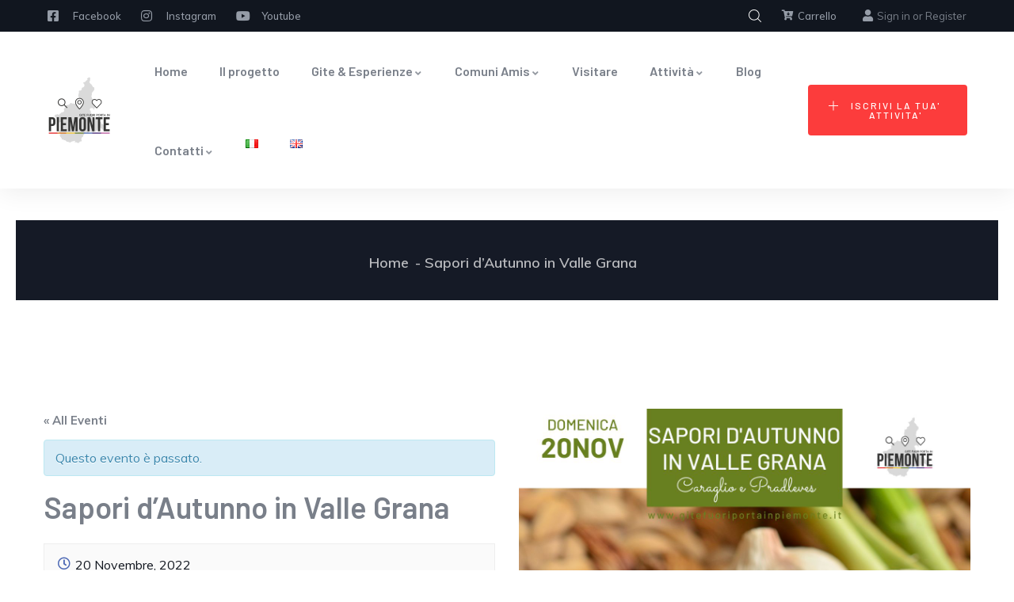

--- FILE ---
content_type: text/html; charset=UTF-8
request_url: https://www.gitefuoriportainpiemonte.it/evento/sapori-dautunno-in-valle-grana/
body_size: 29813
content:

<!DOCTYPE html>
<html lang="it-IT" class="no-js">
<head><style>img.lazy{min-height:1px}</style><link href="https://www.gitefuoriportainpiemonte.it/wp-content/plugins/w3-total-cache/pub/js/lazyload.min.js" as="script">
  <meta http-equiv="content-type" content="text/html; charset=UTF-8">
  <meta name="apple-touch-fullscreen" content="yes"/>
  <meta name="MobileOptimized" content="320"/>
  <meta name="viewport" content="width=device-width, initial-scale=1, maximum-scale=3, user-scalable=yes">
  <link rel="profile" href="http://gmpg.org/xfn/11">
  <meta name='robots' content='index, follow, max-image-preview:large, max-snippet:-1, max-video-preview:-1' />

	<!-- This site is optimized with the Yoast SEO plugin v26.6 - https://yoast.com/wordpress/plugins/seo/ -->
	<title>Sapori d&#039;Autunno in Valle Grana - Gite Fuori Porta in Piemonte</title>
	<link rel="canonical" href="https://www.gitefuoriportainpiemonte.it/evento/sapori-dautunno-in-valle-grana/" />
	<meta property="og:locale" content="it_IT" />
	<meta property="og:type" content="article" />
	<meta property="og:title" content="Sapori d&#039;Autunno in Valle Grana - Gite Fuori Porta in Piemonte" />
	<meta property="og:url" content="https://www.gitefuoriportainpiemonte.it/evento/sapori-dautunno-in-valle-grana/" />
	<meta property="og:site_name" content="Gite Fuori Porta in Piemonte" />
	<meta property="article:publisher" content="https://www.facebook.com/gitefuoriportainpiemonte" />
	<meta property="article:modified_time" content="2022-09-28T14:11:50+00:00" />
	<meta property="og:image" content="https://www.gitefuoriportainpiemonte.it/wp-content/uploads/2022/09/sapori-valle-grana.jpg" />
	<meta property="og:image:width" content="1200" />
	<meta property="og:image:height" content="1200" />
	<meta property="og:image:type" content="image/jpeg" />
	<meta name="twitter:card" content="summary_large_image" />
	<meta name="twitter:label1" content="Tempo di lettura stimato" />
	<meta name="twitter:data1" content="2 minuti" />
	<script type="application/ld+json" class="yoast-schema-graph">{"@context":"https://schema.org","@graph":[{"@type":"WebPage","@id":"https://www.gitefuoriportainpiemonte.it/evento/sapori-dautunno-in-valle-grana/","url":"https://www.gitefuoriportainpiemonte.it/evento/sapori-dautunno-in-valle-grana/","name":"Sapori d'Autunno in Valle Grana - Gite Fuori Porta in Piemonte","isPartOf":{"@id":"https://www.gitefuoriportainpiemonte.it/#website"},"primaryImageOfPage":{"@id":"https://www.gitefuoriportainpiemonte.it/evento/sapori-dautunno-in-valle-grana/#primaryimage"},"image":{"@id":"https://www.gitefuoriportainpiemonte.it/evento/sapori-dautunno-in-valle-grana/#primaryimage"},"thumbnailUrl":"https://www.gitefuoriportainpiemonte.it/wp-content/uploads/2022/09/sapori-valle-grana.jpg","datePublished":"2022-09-28T14:11:17+00:00","dateModified":"2022-09-28T14:11:50+00:00","breadcrumb":{"@id":"https://www.gitefuoriportainpiemonte.it/evento/sapori-dautunno-in-valle-grana/#breadcrumb"},"inLanguage":"it-IT","potentialAction":[{"@type":"ReadAction","target":["https://www.gitefuoriportainpiemonte.it/evento/sapori-dautunno-in-valle-grana/"]}]},{"@type":"ImageObject","inLanguage":"it-IT","@id":"https://www.gitefuoriportainpiemonte.it/evento/sapori-dautunno-in-valle-grana/#primaryimage","url":"https://www.gitefuoriportainpiemonte.it/wp-content/uploads/2022/09/sapori-valle-grana.jpg","contentUrl":"https://www.gitefuoriportainpiemonte.it/wp-content/uploads/2022/09/sapori-valle-grana.jpg","width":1200,"height":1200},{"@type":"BreadcrumbList","@id":"https://www.gitefuoriportainpiemonte.it/evento/sapori-dautunno-in-valle-grana/#breadcrumb","itemListElement":[{"@type":"ListItem","position":1,"name":"Home","item":"https://www.gitefuoriportainpiemonte.it/"},{"@type":"ListItem","position":2,"name":"eventi in Piemonte","item":"https://www.gitefuoriportainpiemonte.it/eventi/"},{"@type":"ListItem","position":3,"name":"Sapori d&#8217;Autunno in Valle Grana"}]},{"@type":"WebSite","@id":"https://www.gitefuoriportainpiemonte.it/#website","url":"https://www.gitefuoriportainpiemonte.it/","name":"Gite Fuori Porta in Piemonte","description":"","publisher":{"@id":"https://www.gitefuoriportainpiemonte.it/#organization"},"potentialAction":[{"@type":"SearchAction","target":{"@type":"EntryPoint","urlTemplate":"https://www.gitefuoriportainpiemonte.it/?s={search_term_string}"},"query-input":{"@type":"PropertyValueSpecification","valueRequired":true,"valueName":"search_term_string"}}],"inLanguage":"it-IT"},{"@type":"Organization","@id":"https://www.gitefuoriportainpiemonte.it/#organization","name":"Gite Fuori Porta in Piemonte","url":"https://www.gitefuoriportainpiemonte.it/","logo":{"@type":"ImageObject","inLanguage":"it-IT","@id":"https://www.gitefuoriportainpiemonte.it/#/schema/logo/image/","url":"https://www.gitefuoriportainpiemonte.it/wp-content/uploads/2020/09/logo-120white.png","contentUrl":"https://www.gitefuoriportainpiemonte.it/wp-content/uploads/2020/09/logo-120white.png","width":313,"height":120,"caption":"Gite Fuori Porta in Piemonte"},"image":{"@id":"https://www.gitefuoriportainpiemonte.it/#/schema/logo/image/"},"sameAs":["https://www.facebook.com/gitefuoriportainpiemonte","https://www.instagram.com/gitefuoriportainpiemonte","https://www.youtube.com/channel/UCBrpyea7vhHaVfwxKSsLIEA/featured"]}]}</script>
	<!-- / Yoast SEO plugin. -->


<link rel='dns-prefetch' href='//fonts.googleapis.com' />
<link rel="alternate" type="application/rss+xml" title="Gite Fuori Porta in Piemonte &raquo; Feed" href="https://www.gitefuoriportainpiemonte.it/feed/" />
<link rel="alternate" type="application/rss+xml" title="Gite Fuori Porta in Piemonte &raquo; Feed dei commenti" href="https://www.gitefuoriportainpiemonte.it/comments/feed/" />
<link rel="alternate" type="text/calendar" title="Gite Fuori Porta in Piemonte &raquo; iCal Feed" href="https://www.gitefuoriportainpiemonte.it/eventi/?ical=1" />
<style id='wp-img-auto-sizes-contain-inline-css' type='text/css'>
img:is([sizes=auto i],[sizes^="auto," i]){contain-intrinsic-size:3000px 1500px}
/*# sourceURL=wp-img-auto-sizes-contain-inline-css */
</style>
<link rel="stylesheet" href="https://www.gitefuoriportainpiemonte.it/wp-content/cache/minify/a16ff.css" media="all" />









<style id='tribe-events-calendar-pro-style-inline-css' type='text/css'>
.tribe-events-list-widget .tribe-event-featured .tribe-event-image,
				.tribe-events-venue-widget .tribe-event-featured .tribe-event-image,
				.tribe-events-adv-list-widget .tribe-event-featured .tribe-event-image,
				.tribe-mini-calendar-list-wrapper .tribe-event-featured .tribe-event-image {
					display: none;
				}
/*# sourceURL=tribe-events-calendar-pro-style-inline-css */
</style>
<link rel="stylesheet" href="https://www.gitefuoriportainpiemonte.it/wp-content/cache/minify/cc813.css" media="all" />





<style id='global-styles-inline-css' type='text/css'>
:root{--wp--preset--aspect-ratio--square: 1;--wp--preset--aspect-ratio--4-3: 4/3;--wp--preset--aspect-ratio--3-4: 3/4;--wp--preset--aspect-ratio--3-2: 3/2;--wp--preset--aspect-ratio--2-3: 2/3;--wp--preset--aspect-ratio--16-9: 16/9;--wp--preset--aspect-ratio--9-16: 9/16;--wp--preset--color--black: #000000;--wp--preset--color--cyan-bluish-gray: #abb8c3;--wp--preset--color--white: #ffffff;--wp--preset--color--pale-pink: #f78da7;--wp--preset--color--vivid-red: #cf2e2e;--wp--preset--color--luminous-vivid-orange: #ff6900;--wp--preset--color--luminous-vivid-amber: #fcb900;--wp--preset--color--light-green-cyan: #7bdcb5;--wp--preset--color--vivid-green-cyan: #00d084;--wp--preset--color--pale-cyan-blue: #8ed1fc;--wp--preset--color--vivid-cyan-blue: #0693e3;--wp--preset--color--vivid-purple: #9b51e0;--wp--preset--gradient--vivid-cyan-blue-to-vivid-purple: linear-gradient(135deg,rgb(6,147,227) 0%,rgb(155,81,224) 100%);--wp--preset--gradient--light-green-cyan-to-vivid-green-cyan: linear-gradient(135deg,rgb(122,220,180) 0%,rgb(0,208,130) 100%);--wp--preset--gradient--luminous-vivid-amber-to-luminous-vivid-orange: linear-gradient(135deg,rgb(252,185,0) 0%,rgb(255,105,0) 100%);--wp--preset--gradient--luminous-vivid-orange-to-vivid-red: linear-gradient(135deg,rgb(255,105,0) 0%,rgb(207,46,46) 100%);--wp--preset--gradient--very-light-gray-to-cyan-bluish-gray: linear-gradient(135deg,rgb(238,238,238) 0%,rgb(169,184,195) 100%);--wp--preset--gradient--cool-to-warm-spectrum: linear-gradient(135deg,rgb(74,234,220) 0%,rgb(151,120,209) 20%,rgb(207,42,186) 40%,rgb(238,44,130) 60%,rgb(251,105,98) 80%,rgb(254,248,76) 100%);--wp--preset--gradient--blush-light-purple: linear-gradient(135deg,rgb(255,206,236) 0%,rgb(152,150,240) 100%);--wp--preset--gradient--blush-bordeaux: linear-gradient(135deg,rgb(254,205,165) 0%,rgb(254,45,45) 50%,rgb(107,0,62) 100%);--wp--preset--gradient--luminous-dusk: linear-gradient(135deg,rgb(255,203,112) 0%,rgb(199,81,192) 50%,rgb(65,88,208) 100%);--wp--preset--gradient--pale-ocean: linear-gradient(135deg,rgb(255,245,203) 0%,rgb(182,227,212) 50%,rgb(51,167,181) 100%);--wp--preset--gradient--electric-grass: linear-gradient(135deg,rgb(202,248,128) 0%,rgb(113,206,126) 100%);--wp--preset--gradient--midnight: linear-gradient(135deg,rgb(2,3,129) 0%,rgb(40,116,252) 100%);--wp--preset--font-size--small: 13px;--wp--preset--font-size--medium: 20px;--wp--preset--font-size--large: 36px;--wp--preset--font-size--x-large: 42px;--wp--preset--spacing--20: 0.44rem;--wp--preset--spacing--30: 0.67rem;--wp--preset--spacing--40: 1rem;--wp--preset--spacing--50: 1.5rem;--wp--preset--spacing--60: 2.25rem;--wp--preset--spacing--70: 3.38rem;--wp--preset--spacing--80: 5.06rem;--wp--preset--shadow--natural: 6px 6px 9px rgba(0, 0, 0, 0.2);--wp--preset--shadow--deep: 12px 12px 50px rgba(0, 0, 0, 0.4);--wp--preset--shadow--sharp: 6px 6px 0px rgba(0, 0, 0, 0.2);--wp--preset--shadow--outlined: 6px 6px 0px -3px rgb(255, 255, 255), 6px 6px rgb(0, 0, 0);--wp--preset--shadow--crisp: 6px 6px 0px rgb(0, 0, 0);}:where(.is-layout-flex){gap: 0.5em;}:where(.is-layout-grid){gap: 0.5em;}body .is-layout-flex{display: flex;}.is-layout-flex{flex-wrap: wrap;align-items: center;}.is-layout-flex > :is(*, div){margin: 0;}body .is-layout-grid{display: grid;}.is-layout-grid > :is(*, div){margin: 0;}:where(.wp-block-columns.is-layout-flex){gap: 2em;}:where(.wp-block-columns.is-layout-grid){gap: 2em;}:where(.wp-block-post-template.is-layout-flex){gap: 1.25em;}:where(.wp-block-post-template.is-layout-grid){gap: 1.25em;}.has-black-color{color: var(--wp--preset--color--black) !important;}.has-cyan-bluish-gray-color{color: var(--wp--preset--color--cyan-bluish-gray) !important;}.has-white-color{color: var(--wp--preset--color--white) !important;}.has-pale-pink-color{color: var(--wp--preset--color--pale-pink) !important;}.has-vivid-red-color{color: var(--wp--preset--color--vivid-red) !important;}.has-luminous-vivid-orange-color{color: var(--wp--preset--color--luminous-vivid-orange) !important;}.has-luminous-vivid-amber-color{color: var(--wp--preset--color--luminous-vivid-amber) !important;}.has-light-green-cyan-color{color: var(--wp--preset--color--light-green-cyan) !important;}.has-vivid-green-cyan-color{color: var(--wp--preset--color--vivid-green-cyan) !important;}.has-pale-cyan-blue-color{color: var(--wp--preset--color--pale-cyan-blue) !important;}.has-vivid-cyan-blue-color{color: var(--wp--preset--color--vivid-cyan-blue) !important;}.has-vivid-purple-color{color: var(--wp--preset--color--vivid-purple) !important;}.has-black-background-color{background-color: var(--wp--preset--color--black) !important;}.has-cyan-bluish-gray-background-color{background-color: var(--wp--preset--color--cyan-bluish-gray) !important;}.has-white-background-color{background-color: var(--wp--preset--color--white) !important;}.has-pale-pink-background-color{background-color: var(--wp--preset--color--pale-pink) !important;}.has-vivid-red-background-color{background-color: var(--wp--preset--color--vivid-red) !important;}.has-luminous-vivid-orange-background-color{background-color: var(--wp--preset--color--luminous-vivid-orange) !important;}.has-luminous-vivid-amber-background-color{background-color: var(--wp--preset--color--luminous-vivid-amber) !important;}.has-light-green-cyan-background-color{background-color: var(--wp--preset--color--light-green-cyan) !important;}.has-vivid-green-cyan-background-color{background-color: var(--wp--preset--color--vivid-green-cyan) !important;}.has-pale-cyan-blue-background-color{background-color: var(--wp--preset--color--pale-cyan-blue) !important;}.has-vivid-cyan-blue-background-color{background-color: var(--wp--preset--color--vivid-cyan-blue) !important;}.has-vivid-purple-background-color{background-color: var(--wp--preset--color--vivid-purple) !important;}.has-black-border-color{border-color: var(--wp--preset--color--black) !important;}.has-cyan-bluish-gray-border-color{border-color: var(--wp--preset--color--cyan-bluish-gray) !important;}.has-white-border-color{border-color: var(--wp--preset--color--white) !important;}.has-pale-pink-border-color{border-color: var(--wp--preset--color--pale-pink) !important;}.has-vivid-red-border-color{border-color: var(--wp--preset--color--vivid-red) !important;}.has-luminous-vivid-orange-border-color{border-color: var(--wp--preset--color--luminous-vivid-orange) !important;}.has-luminous-vivid-amber-border-color{border-color: var(--wp--preset--color--luminous-vivid-amber) !important;}.has-light-green-cyan-border-color{border-color: var(--wp--preset--color--light-green-cyan) !important;}.has-vivid-green-cyan-border-color{border-color: var(--wp--preset--color--vivid-green-cyan) !important;}.has-pale-cyan-blue-border-color{border-color: var(--wp--preset--color--pale-cyan-blue) !important;}.has-vivid-cyan-blue-border-color{border-color: var(--wp--preset--color--vivid-cyan-blue) !important;}.has-vivid-purple-border-color{border-color: var(--wp--preset--color--vivid-purple) !important;}.has-vivid-cyan-blue-to-vivid-purple-gradient-background{background: var(--wp--preset--gradient--vivid-cyan-blue-to-vivid-purple) !important;}.has-light-green-cyan-to-vivid-green-cyan-gradient-background{background: var(--wp--preset--gradient--light-green-cyan-to-vivid-green-cyan) !important;}.has-luminous-vivid-amber-to-luminous-vivid-orange-gradient-background{background: var(--wp--preset--gradient--luminous-vivid-amber-to-luminous-vivid-orange) !important;}.has-luminous-vivid-orange-to-vivid-red-gradient-background{background: var(--wp--preset--gradient--luminous-vivid-orange-to-vivid-red) !important;}.has-very-light-gray-to-cyan-bluish-gray-gradient-background{background: var(--wp--preset--gradient--very-light-gray-to-cyan-bluish-gray) !important;}.has-cool-to-warm-spectrum-gradient-background{background: var(--wp--preset--gradient--cool-to-warm-spectrum) !important;}.has-blush-light-purple-gradient-background{background: var(--wp--preset--gradient--blush-light-purple) !important;}.has-blush-bordeaux-gradient-background{background: var(--wp--preset--gradient--blush-bordeaux) !important;}.has-luminous-dusk-gradient-background{background: var(--wp--preset--gradient--luminous-dusk) !important;}.has-pale-ocean-gradient-background{background: var(--wp--preset--gradient--pale-ocean) !important;}.has-electric-grass-gradient-background{background: var(--wp--preset--gradient--electric-grass) !important;}.has-midnight-gradient-background{background: var(--wp--preset--gradient--midnight) !important;}.has-small-font-size{font-size: var(--wp--preset--font-size--small) !important;}.has-medium-font-size{font-size: var(--wp--preset--font-size--medium) !important;}.has-large-font-size{font-size: var(--wp--preset--font-size--large) !important;}.has-x-large-font-size{font-size: var(--wp--preset--font-size--x-large) !important;}
/*# sourceURL=global-styles-inline-css */
</style>

<style id='classic-theme-styles-inline-css' type='text/css'>
/*! This file is auto-generated */
.wp-block-button__link{color:#fff;background-color:#32373c;border-radius:9999px;box-shadow:none;text-decoration:none;padding:calc(.667em + 2px) calc(1.333em + 2px);font-size:1.125em}.wp-block-file__button{background:#32373c;color:#fff;text-decoration:none}
/*# sourceURL=/wp-includes/css/classic-themes.min.css */
</style>
<link rel="stylesheet" href="https://www.gitefuoriportainpiemonte.it/wp-content/cache/minify/15aad.css" media="all" />





<style id='woocommerce-inline-inline-css' type='text/css'>
.woocommerce form .form-row .required { visibility: visible; }
/*# sourceURL=woocommerce-inline-inline-css */
</style>
<link rel="stylesheet" href="https://www.gitefuoriportainpiemonte.it/wp-content/cache/minify/2ac9b.css" media="all" />








<link rel='stylesheet' id='ziston-fonts-css' href='https://fonts.googleapis.com/css2?family=Barlow:wght@400;500;600;700;800&#038;family=Muli:wght@400;500;600;700&#038;family=Sacramento&#038;display=swap' type='text/css' media='all' />
<link rel="stylesheet" href="https://www.gitefuoriportainpiemonte.it/wp-content/cache/minify/7c77a.css" media="all" />










<style id='ziston-custom-style-color-inline-css' type='text/css'>
.btn-link:hover { color: #4D69B5;}.page-link:hover { color: #4D69B5;} a:hover { color: #4D69B5;}.page-links > a:hover, .page-links > span:not(.page-links-title):hover { border-color: 1px solid #4D69B5;}.page-links > span:not(.page-links-title) { border: 1px solid #4D69B5;}.page-links .post-page-numbers:hover { border-color: #4D69B5;}.page-links span.post-page-numbers { border-color: #4D69B5;}blockquote { border-left: 2px solid #4D69B5;}blockquote:after { color: #4D69B5;}ul.feature-list > li:after, ul.list-style-1 > li:after { color: #4D69B5;}ul.list-style-2 > li { color: #4D69B5;}.pager .paginations a:hover { color: #4D69B5; border-color: #4D69B5;}.pager .paginations a.active { background: #4D69B5; border-color: #4D69B5;}.bg-theme { background: #4D69B5 !important;}.bg-theme-2 { background: #4D69B5 !important;}.text-theme { color: #4D69B5 !important;}.hover-color-theme a:hover { color: #4D69B5 !important;}.hover-color-theme-2 a:hover { color: #4D69B5 !important;}.btn-theme, .btn, .btn-white, .btn-theme-2, .btn-theme-2 input[type*="submit"], .btn-black, input[type*="submit"]:not(.fa):not(.btn-theme), #tribe-events .tribe-events-button, .tribe-events-button, .load_more_jobs { background: #4D69B5;}.btn-gray-icon:hover { background: #4D69B5;}.btn-gray-icon.bg-theme { background: #4D69B5;}.btn-theme-2 { background: #4D69B5;}.btn:after, input[type*="submit"]:not(.fa):not(.btn-theme):not(.wpcf7-submit):after { background: #4D69B5;} #tribe-events .tribe-events-button:hover, .tribe-events-button:hover { background: #4D69B5;}.btn-inline { color: #4D69B5;}.socials a i { background: #4D69B5;}.socials-2 li a i:hover { color: #4D69B5;}.alert-danger { background: #4D69B5;}.desc-slider a { color: #4D69B5;}.header-mobile .header-mobile-content .header-right .mobile-user .login-popup .sign-in-link .icon { color: #4D69B5;}.header-mobile .header-mobile-content .mini-cart-header a.mini-cart .mini-cart-items { background: #4D69B5;}.header-default .header-bottom .header-bottom-inner .gsc-search-box .control-search:hover svg { fill: #4D69B5;}ul.gva-nav-menu > li:after { background: #4D69B5;}ul.gva-nav-menu > li:hover > a, ul.gva-nav-menu > li:active > a, ul.gva-nav-menu > li:focus > a, ul.gva-nav-menu > li.current_page_parent > a { color: #4D69B5;}ul.gva-nav-menu > li .submenu-inner li a:hover, ul.gva-nav-menu > li .submenu-inner li a:focus, ul.gva-nav-menu > li .submenu-inner li a:active, ul.gva-nav-menu > li ul.submenu-inner li a:hover, ul.gva-nav-menu > li ul.submenu-inner li a:focus, ul.gva-nav-menu > li ul.submenu-inner li a:active { color: #4D69B5;}.gavias-off-canvas-toggle { background: #4D69B5;} #gavias-off-canvas .off-canvas-top .top-social > a:hover { background: #4D69B5; border-color: #4D69B5;} #gavias-off-canvas .off-canvas-top .gavias-off-canvas-close:hover { background: #4D69B5;}#gavias-off-canvas ul#menu-main-menu > li > a.active > a { color: #4D69B5;} #gavias-off-canvas ul#menu-main-menu > li .submenu-inner.dropdown-menu li a:hover, #gavias-off-canvas ul#menu-main-menu > li .submenu-inner.dropdown-menu li a:focus { color: #4D69B5;} #gavias-off-canvas ul#menu-main-menu > li .submenu-inner.dropdown-menu li.active > a { color: #4D69B5;}.gva-offcanvas-content a:hover { color: #4D69B5;}.gva-offcanvas-content .close-canvas a:hover { color: #4D69B5;}.gva-offcanvas-content #gva-mobile-menu ul.gva-mobile-menu > li a:hover { color: #4D69B5;}.gva-offcanvas-content #gva-mobile-menu ul.gva-mobile-menu > li.menu-item-has-children .caret:hover { color: #4D69B5;}.gva-offcanvas-content #gva-mobile-menu ul.gva-mobile-menu > li ul.submenu-inner li a:hover, .gva-offcanvas-content #gva-mobile-menu ul.gva-mobile-menu > li div.submenu-inner li a:hover { color: #4D69B5;}.megamenu-main .widget.widget-html ul li strong { color: #4D69B5;}.bg-row-theme, .bg-col-theme > .elementor-column-wrap { background-color: #4D69B5;}.row-style-1 > div.elementor-container { border-top: 10px solid #4D69B5;}.row-style-1 > div.elementor-container:after { border-top: 10px solid #4D69B5;}.row-style-2 > div.elementor-container:after { background-color: #4D69B5;}.col-bg-theme-inner > .elementor-column-wrap > .elementor-widget-wrap { background: #4D69B5;}.gva-productscategory-navigation .widget-title { background: #4D69B5;}.gva-products-list .widget-title { background: #4D69B5;}.gva-social-links.style-v2 ul.socials > li > a:hover { color: #4D69B5;}.gsc-team .team-position { color: #4D69B5;}.gsc-team.team-horizontal .team-header .social-list a:hover { color: #4D69B5 !important;}.gsc-team.team-horizontal .team-name:after { background: #4D69B5;}.gsc-team.team-vertical .team-body .info { background: #4D69B5;}.post-small .post .cat-links a { color: #4D69B5;}.elementor-accordion .elementor-accordion-item .elementor-tab-title a span { color: #4D69B5;}.gsc-call-to-action .sub-title { color: #4D69B5;}.gsc-career .box-content .job-type { background: #4D69B5;}.gva-hover-box-carousel .hover-box-item .box-content .box-icon { background: #4D69B5;}.gsc-countdown { background: #4D69B5;}.gsc-icon-box .highlight-icon .box-icon { color: #4D69B5;}.gsc-icon-box .highlight-icon .box-icon svg { fill: #4D69B5;}.gsc-icon-box .highlight-icon .icon-container { color: #4D69B5;}.gsc-icon-box-group.style-1 .icon-box-item-content .icon-box-item-inner .box-icon i { color: #4D69B5;}.gsc-icon-box-group.style-1 .icon-box-item-content .icon-box-item-inner .box-icon svg { fill: #4D69B5;}.gsc-icon-box-group.layout-carousel.style-1 .owl-stage-outer .owl-item.center .icon-box-item-content .icon-box-item-inner { border-bottom-color: #4D69B5;}.gsc-icon-box-styles.style-1 .icon-box-content .box-icon i, .gsc-icon-box-styles.style-1 .icon-box-content .box-icon svg { color: #4D69B5; fill: #4D69B5;}.gsc-icon-box-styles.style-1:hover .icon-box-content, .gsc-icon-box-styles.style-1.active .icon-box-content { background: #4D69B5;}.gsc-icon-box-styles.style-2 .box-icon { background: #4D69B5;}.gsc-icon-box-styles.style-2:hover .content-inner, .gsc-icon-box-styles.style-2.active .content-inner { border-bottom-color: #4D69B5;}.milestone-block.style-1 .box-content .milestone-icon .icon:after { background: #4D69B5;}.milestone-block.style-2 .box-content .milestone-icon .icon { color: #4D69B5;}.milestone-block.style-2 .box-content .milestone-icon .icon svg { fill: #4D69B5;}.milestone-block.style-3 .box-content { background: #4D69B5;}.gallery-post a.zoomGallery { background: #4D69B5;}.gallery-post a.zoomGallery:after { background: #4D69B5;}.gsc-heading .heading-video .video-link { background: #4D69B5;}.gsc-heading .title .highlight, .gsc-heading .title strong { color: #4D69B5;}.gsc-heading .sub-title { color: #4D69B5;}.gsc-image-content.skin-v2 .box-content .read-more svg { fill: #4D69B5;}.gsc-image-content.skin-v3 .box-content { background: #4D69B5;}.gsc-image-content.skin-v4 .box-content .read-more svg { fill: #4D69B5;}.gva-posts-grid .posts-grid-filter ul.nav-tabs > li > a.active { color: #4D69B5;}.gva-testimonial-carousel.style-1 .testimonial-item:hover .testimonial-image { border-color: #4D69B5;}.gva-testimonial-carousel.style-1 .testimonial-item:hover .testimonial-content-inner .quote-icon { color: #4D69B5;}.gva-testimonial-carousel.style-1 .owl-item.first .testimonial-image { border-color: #4D69B5;}.gva-testimonial-carousel.style-1 .owl-item.first .testimonial-content-inner .quote-icon { color: #4D69B5;}.gva-testimonial-carousel.style-2 .testimonial-item .testimonial-information span.testimonial-name { color: #4D69B5;}.gva-testimonial-carousel.style-2 .testimonial-item .testimonial-information span.dot { color: #4D69B5;}.gva-testimonial-carousel.style-2 .testimonial-item:hover .icon-quote { background: #4D69B5;}.gsc-video-box.style-1 .video-inner .video-content .video-action .popup-video { color: #4D69B5;}.gva-video-carousel .video-item-inner .video-link { background: #4D69B5;}.gsc-pricing.style-1 .content-inner .plan-price .price-value { color: #4D69B5;}.gsc-pricing.style-1 .content-inner .plan-price .interval { color: #4D69B5;}.gsc-pricing.style-1 .content-inner .plan-list li .icon { color: #4D69B5;}.gsc-pricing.style-2 .content-inner .price-meta .plan-price .price-value { color: #4D69B5;}.gsc-pricing.style-2 .content-inner .price-meta .plan-price .interval { color: #4D69B5;}.gva-socials ul.social-links li a { background: #4D69B5;}.gsc-tabs-content .nav_tabs > li a.active { background: #4D69B5;}.gsc-tabs-content .nav_tabs > li a.active:after { background: #4D69B5;}.gsc-tabs-content .tab-content .tab-pane .tab-content-item ul > li:after { color: #4D69B5;}.gsc-work-process .box-content .number-text { background: #4D69B5;}.gsc-work-process:hover .box-content .number-text, .gsc-work-process.active .box-content .number-text { background: #4D69B5;}.gsc-listings-banner-group.style-1 .listings-banner-item-content .number-listings { background: #4D69B5;}.gsc-listings-banner-group.style-1 .listings-banner-item-content .banner-content .subtitle { color: #4D69B5;}.gsc-listings-banner-group.style-1 .listings-banner-item-content .banner-content .link-term { background: #4D69B5;}.gsc-listings-banner-group.style-2 .listings-banner-item-content .banner-content:before, .gsc-listings-banner-group.style-2 .listings-banner-item-content .banner-content:after { background: #4D69B5;}.gsc-listings-banner-group.style-2 .listings-banner-item-content .banner-content .link-term { background: #4D69B5;}.gsc-listings-banner-group.style-3 .listings-banner-item-content .banner-hover .number-listings { background: #4D69B5;}.gsc-listings-banner .number-listings { background: #4D69B5;}.lt-listing-search-form .search-form-content .lt_search_location .search-location-inner .places_list_autocomplete ul li a:hover { color: #4D69B5;}.gva-user .login-account .profile:hover, .topbar-mobile .login-account .profile:hover { color: #4D69B5;}.gva-user .login-account .user-account .menu-item-logout a:hover, .topbar-mobile .login-account .user-account .menu-item-logout a:hover { color: #4D69B5;}.gva-user .login-register a .icon, .topbar-mobile .login-register a .icon { color: #4D69B5;}.gva-user .login-register a:hover, .topbar-mobile .login-register a:hover { color: #4D69B5;}.widget .widget-title:after, .widget .widgettitle:after, .widget .wpb_singleimage_heading:after, .wpb_single_image .widget-title:after, .wpb_single_image .widgettitle:after, .wpb_single_image .wpb_singleimage_heading:after, .wpb_content_element .widget-title:after, .wpb_content_element .widgettitle:after, .wpb_content_element .wpb_singleimage_heading:after { background: #4D69B5;}.color-theme .widget-title, .color-theme .widgettitle { color: #4D69B5 !important;}.wp-sidebar ul li a:hover, .elementor-widget-sidebar ul li a:hover { color: #4D69B5;}.wp-sidebar .post-author, .wp-sidebar .post-date, .elementor-widget-sidebar .post-author, .elementor-widget-sidebar .post-date { color: #4D69B5;}#wp-footer .widget ul li a:hover, #wp-footer .wpb_single_image ul li a:hover, #wp-footer .widget_nav_menu ul li a:hover { color: #4D69B5 !important;}#wp-footer .widget_calendar td a { color: #4D69B5 !important;}#wp-footer .widget_categories a:hover, #wp-footer .widget_archive a:hover, #wp-footer .wp-sidebar .widget_nav_menu a:hover, #wp-footer #wp-footer .widget_nav_menu a:hover, #wp-footer .elementor-widget-sidebar .widget_nav_menu a:hover, #wp-footer .widget_pages a:hover, #wp-footer .widget_meta a:hover { color: #4D69B5 !important;}.widget_calendar .wp-calendar-table td a { color: #4D69B5;}.widget_calendar .wp-calendar-table #today { color: #4D69B5;}.widget_calendar .wp-calendar-table #today:after { background: #4D69B5;}.widget_tag_cloud .tagcloud > a:hover { background: #4D69B5;}.widget_categories ul > li > a:hover, .widget_archive ul > li > a:hover, .wp-sidebar .widget_nav_menu ul > li > a:hover, #wp-footer .widget_nav_menu ul > li > a:hover, .elementor-widget-sidebar .widget_nav_menu ul > li > a:hover, .widget_pages ul > li > a:hover, .widget_meta ul > li > a:hover { color: #4D69B5;}.widget_categories ul > li.current_page_item > a, .widget_archive ul > li.current_page_item > a, .wp-sidebar .widget_nav_menu ul > li.current_page_item > a, #wp-footer .widget_nav_menu ul > li.current_page_item > a, .elementor-widget-sidebar .widget_nav_menu ul > li.current_page_item > a, .widget_pages ul > li.current_page_item > a, .widget_meta ul > li.current_page_item > a { color: #4D69B5;}.widget_rss ul > li a .post-date, .widget_recent_entries ul > li a .post-date { color: #4D69B5;}.widget_rss > ul li .rss-date { color: #4D69B5;}.opening-time .phone { color: #4D69B5;}.widget_gva_give_categories_widget ul.categories-listing li:hover { color: #4D69B5;}.support-box { background: #4D69B5;}.download-box a:hover { color: #4D69B5;}.modal-ajax-user-form .close { background: #4D69B5;}.modal-ajax-user-form .ajax-user-form .title:after { background: #4D69B5;}.modal-ajax-user-form .ajax-user-form .lost-password a, .modal-ajax-user-form .ajax-user-form .user-registration a { color: #4D69B5;}.modal-ajax-user-form .ajax-form-content.ajax-preload .form-action:after { border: 1px solid #4D69B5;}.user-wishlist .wishlist-link:hover .wishlist-icon i { color: #4D69B5;}.user-wishlist .wishlist-link:hover .wishlist-icon svg { fill: #4D69B5;}.post .entry-meta .meta-inline > span i { color: #4D69B5;}.post .entry-meta .entry-date { background: #4D69B5;}.post .tag-links > a:hover { background: #4D69B5;}.post-style-2 .entry-content .entry-meta .left { border: 2px solid #4D69B5;}.post-style-2 .entry-content .entry-meta .right i { color: #4D69B5;}.post-style-2 .entry-content .read-more .icon { color: #4D69B5;}.post-style-2:hover .entry-content .entry-meta .left { border-color: #4D69B5;}.single.single-post #wp-content > article.post .cat-links i { color: #4D69B5;}.single.single-post #wp-content > article.post .cat-links a:hover { color: #4D69B5;}.single.single-post #wp-content > article.post .post-content input[type="submit"] { background: #4D69B5;}.social-networks-post > li:not(.title-share) a:hover { background: #4D69B5; border-color: #4D69B5;}.post-navigation a:hover { background: #4D69B5;}.tribe-event-list-block .tribe-event-left .content-inner .tribe-start-date { background: #4D69B5;}.tribe-event-list-block .tribe-event-right .content-inner .tribe-events-event-meta .icon { color: #4D69B5;}.tribe-event-list-block.v2 .event-action a { background: #4D69B5 !important;}.tribe-events .tribe-events-c-ical__link { border-color: #4D69B5; color: #4D69B5;}.tribe-events .tribe-events-c-ical__link:hover, .tribe-events .tribe-events-c-ical__link:active, .tribe-events .tribe-events-c-ical__link:focus { background-color: #4D69B5;}.tribe-common .tribe-common-c-btn, .tribe-common a.tribe-common-c-btn { background: #4D69B5;}.tribe-common .tribe-common-c-btn:hover, .tribe-common .tribe-common-c-btn:active, .tribe-common .tribe-common-c-btn:focus, .tribe-common a.tribe-common-c-btn:hover, .tribe-common a.tribe-common-c-btn:active, .tribe-common a.tribe-common-c-btn:focus { background: #4D69B5;}.tribe-events-single .tribe-events-schedule .icon { color: #4D69B5;}.tribe-events-single .tribe-events-event-meta .tribe-event-single-detail .tribe-event-single-meta-detail > div .icon { color: #4D69B5;}.tribe-events-single .tribe-events-event-meta .tribe-event-meta-bottom .event-single-organizer > .content-inner .meta-item .icon svg { fill: #4D69B5;}.tribe-events-single .tribe-events-event-meta .tribe-event-meta-bottom .event-single-venue > .content-inner { background: #4D69B5;}.tribe-events-single .tribe-events-event-meta .tribe-event-meta-bottom .event-single-venue > .content-inner:after { background: #4D69B5;}.post-type-archive-tribe_events #tribe-events-bar #tribe-bar-form .tribe-bar-submit .tribe-events-button { background: #4D69B5;}.post-type-archive-tribe_events table.tribe-events-calendar tbody td .tribe-events-tooltip .tribe-events-event-body .tribe-event-duration { color: #4D69B5;}.post-type-archive-tribe_events table.tribe-events-calendar tbody td:hover { border-bottom: 2px solid #4D69B5 !important;}.team-progress-wrapper .team__progress .team__progress-bar { background: #4D69B5;}.team-progress-wrapper .team__progress .team__progress-bar .percentage { background: #4D69B5;}.team-progress-wrapper .team__progress .team__progress-bar .percentage:after { border-top-color: #4D69B5;}.team-block.team-v1 .team-content .socials-team a:hover { background: #4D69B5;}.team-block.team-v1:hover .team-content { border-bottom-color: #4D69B5;}.owl-item.center .team-block .team-content { border-bottom-color: #4D69B5;}.team-block-single .heading:after, .team-block-single .heading-contact:after { background: #4D69B5;}.team-block-single .team-quote:after { color: #4D69B5;}.team-block-single .socials-team a:hover { background: #4D69B5; border-color: #4D69B5;}.lt-review-show-start .review-results .votes-stars span { color: #4D69B5;}.listing-block .listing-image .wishlist-icon-content a.wishlist-added .icon:before { color: #4D69B5;}.listing-block .listing-content .listing-meta .location .icon { color: #4D69B5;}.listing-block .listing-content .listing-meta .phone .icon { color: #4D69B5;}.listing-block .listing-content .content-footer .lt-avg-review { color: #4D69B5;}.listing-block.job_position_featured .listing-image .lt-featured:after { background: #4D69B5;}.listing-block.style-2:hover .listing-content .title a:hover { color: #4D69B5;}.listing-block.style-2:hover .listing-content .content-footer .lt_block-category .cat-name:hover, .listing-block.style-2:hover .listing-content .content-footer .lt_block-category .more-cat-number:hover { color: #4D69B5;}.leaflet-container .leaflet-marker-icon.gva-logo-map .logo-map svg { fill: #4D69B5;}.leaflet-popup .leaflet-popup-content-wrapper .leaflet-popup-content .gva-map-content-popup .content-inner .title a:hover { color: #4D69B5;}.leaflet-container a.leaflet-popup-close-button { color: #4D69B5;}.leaflet-container a.leaflet-popup-close-button:hover { background: #4D69B5;}.my-listing-item .listing-content .listing-status { background: #4D69B5;}.lt_block-category .cat-item a .icon { background: #4D69B5;}.lt_block-category .cat-item a:hover { color: #4D69B5;}.lt_block-category .more-cat .more-cat-number:hover { cursor: pointer; color: #4D69B5 !important;}.lt_block-category .more-cat:hover .more-cat-number { color: #4D69B5;}.lt-listing-filters .search_jobs .lt-filter-by-amenities .title:hover { cursor: pointer; color: #4D69B5;}.lt-listing-filters .search_jobs .lt-filter-by-amenities ul.amenities-list > li .pretty .state .icon { background: #4D69B5;}.lt-listing-filters .search_jobs .lt_search_location .search-location-inner .places_list_autocomplete ul li a:hover { color: #4D69B5;}.lt-listing-filters .search_jobs .lt-filter-distance-slider .lt-filter-slider .ui-slider-range { background: #4D69B5;}.lt-listing-filters .search_jobs .lt-filter-distance-slider .lt-filter-slider .ui-slider-handle { background: #4D69B5;}.lt-listing-filters .showing_jobs a { color: #4D69B5;}.lt-page_layout-filters_left .lt-sidebar-search > .content-inner .control-search-mobile, .lt-page_layout-filters_right .lt-sidebar-search > .content-inner .control-search-mobile { background: #4D69B5;}div.job_listings .load_more_jobs { background-color: #4D69B5;}div.job_listings .load_more_jobs:hover, div.job_listings .load_more_jobs:focus { background: #4D69B5;}div.job_listings .load_more_jobs.loading { border-color: #4D69B5;}nav.job-manager-pagination ul li a:hover, nav.job-manager-pagination ul li span:hover { background: #4D69B5; color: #fff; border-color: #4D69B5;}nav.job-manager-pagination ul li span.current { background: #4D69B5; color: #fff; border-color: #4D69B5;}.listing-single-content .listing-cover-gallery .item .image-expand:hover { background: #4D69B5; color: #fff;}.listing-single-content .listing-top-content .lt-content-top-left .content-right .lt-category a:hover .cat-name { color: #4D69B5 !important;}.listing-single-content .content-top-right .listing-price-wishlist > div.lt-price-range { margin-right: 30px; color: #4D69B5; letter-spacing: 2px;}.listing-single-content .content-top-right .listing-price-wishlist > div.wishlist .ajax-wishlist-link .icon { color: #4D69B5; margin-left: 2px;}.listing-single-content .content-top-right .listing-price-wishlist > div.wishlist .ajax-wishlist-link:hover { color: #4D69B5;}.listing-single-content .listing-main-content .listing-tags .block-content a.tag-item:hover { background: #4D69B5;}.listing-single-content .listing-amenities .block-content .amenities-list > li.amenity-item .icon-box .icon { color: #4D69B5;}.listing-single-content .listing-amenities .block-content .amenities-list > li.amenity-item.without-icon .icon-box .icon { color: #4D69B5;}.lt-reviews-text .review-avg-content .review-star .lt-review-name { color: #4D69B5;}.lt-reviews-text .review-avg-items .review-avg-item .review-value { color: #4D69B5;}.lt-reviews-text .review-avg-items .more-reviews:hover .icon-more { color: #4D69B5; border-color: #4D69B5;}.review-progress-wrapper .review__progress .review__progress-bar { background: #4D69B5;}.review-progress-wrapper .review__progress .review__progress-bar .percentage { background: #4D69B5;}.review-progress-wrapper .review__progress .review__progress-bar .percentage:after { border-top-color: #4D69B5;}.single_listing-map #lt-listing--map #listing-single-icon { fill: #4D69B5;}.single_listing-information > div.item i { color: #4D69B5;}.single_listing-information > div.item a:hover { color: #4D69B5;}.single_listing-social a:hover { background: #4D69B5;}.single_listing-open-hours .current-time { background: #4D69B5;}.single_lising-contact .lt-email .icon { color: #4D69B5;}#submit-job-form .fieldset-logged_in .button { background: #4D69B5;}#submit-job-form fieldset.fieldset-lt_amenities ul.job-manager-term-checklist > li .pretty .state .icon { background: #4D69B5;}.fieldset-type-file .field .job-manager-uploaded-files .job-manager-uploaded-file .job-manager-remove-uploaded-file { background: #4D69B5;}#job-manager-job-dashboard .sidebar .content-inner .user-navigation ul li a:hover { color: #4D69B5;}#job-manager-job-dashboard .sidebar .content-inner .user-navigation ul li.active a { color: #4D69B5;}#job-manager-job-dashboard .my-packages .package-item .title:after { background: #4D69B5;}#job-manager-job-dashboard .main-dashboard .dashboard-card { background: #4D69B5;}.lt-change-profile-form .job-manager-uploaded-files .job-manager-uploaded-file .job-manager-remove-uploaded-file { background: #4D69B5;}.pagination .disabled { background: #4D69B5;}.pagination .current { background: #4D69B5;}.not-found-wrapper .not-found-home > a { background: #4D69B5;}.not-found-wrapper .not-found-home > a:hover, .not-found-wrapper .not-found-home > a:active, .not-found-wrapper .not-found-home > a:after { background: #4D69B5;}.content-page-index .post-masonry-index .post.sticky .entry-content:after { color: #4D69B5;}.wpcf7-form select { background: #4D69B5;}#comments .comments-title:after { background: #4D69B5;}#comments #add_review_button, #comments #submit { background: #4D69B5;}#comments #reply-title { color: #4D69B5;}#comments ol.comment-list .the-comment .comment-rate .on { color: #4D69B5;}#comments ol.comment-list .the-comment .comment-info:after { background: #4D69B5;}#comments ol.comment-list .the-comment .comment-info a:hover { color: #4D69B5;}#comments ol.comment-list .the-comment .comment-review-avg { color: #4D69B5;}#comments ol.comment-list .the-comment .comment-action-wrap a { color: #4D69B5;}.comment-rating .comment-star-rating > li a.active { color: #4D69B5;}.comment-with-review #lt-comment-reviews .comment-reviews-content .avg-total-tmp span.value { color: #4D69B5;}.cld-like-dislike-wrap .cld-like-wrap { color: #4D69B5;}.cld-like-dislike-wrap .cld-like-wrap a { color: #4D69B5;}.pretty input:checked ~ .state.p-success label:after, .pretty.p-toggle .state.p-success label:after { background-color: #4D69B5 !important;}.pretty input:checked ~ .state.p-success-o label:before, .pretty.p-toggle .state.p-success-o label:before { border-color: #4D69B5;}.pretty input:checked ~ .state.p-success-o .icon, .pretty input:checked ~ .state.p-success-o .svg, .pretty input:checked ~ .state.p-success-o svg, .pretty.p-toggle .state.p-success-o .icon, .pretty.p-toggle .state.p-success-o .svg, .pretty.p-toggle .state.p-success-o svg { color: #4D69B5; stroke: #4D69B5;}.pretty.p-default:not(.p-fill) input:checked ~ .state.p-success-o label:after { background-color: #4D69B5 !important;}.pretty.p-switch input:checked ~ .state.p-success:before { border-color: #4D69B5;}.pretty.p-switch.p-fill input:checked ~ .state.p-success:before { background-color: #4D69B5 !important;}.owl-carousel .owl-nav > div:hover, .owl-carousel .owl-nav > div:focus, .flex-control-nav .owl-nav > div:hover, .flex-control-nav .owl-nav > div:focus, .ctf-tweets .owl-nav > div:hover, .ctf-tweets .owl-nav > div:focus { background: #4D69B5;}.owl-carousel .owl-dots .owl-dot.active, .flex-control-nav .owl-dots .owl-dot.active, .ctf-tweets .owl-dots .owl-dot.active { background: #4D69B5;}ul.nav-tabs > li > a:hover, ul.nav-tabs > li > a:focus, ul.nav-tabs > li > a:active { color: #4D69B5;}ul.nav-tabs > li.active > a { background: #4D69B5 !important;}.select2-container .select2-dropdown ul.select2-results__options li.select2-results__option--highlighted { color: #4D69B5;}.select2-container .select2-dropdown ul.select2-results__options li[aria-selected="true"] { color: #4D69B5;}.select2-container .select2-selection .select2-selection__rendered .select2-selection__clear { background: #4D69B5;}.select2-selection.select2-selection--multiple .select2-selection__rendered li.select2-selection__choice .select2-selection__choice__remove { background: #4D69B5;}#ui-datepicker-div button { background: #4D69B5;}#ui-datepicker-div .ui-widget-header { background: #4D69B5;} .woocommerce-tabs .nav-tabs > li.active > a { color: #4D69B5;}.woocommerce-tab-product-info .submit { background: #4D69B5;}.minibasket.light i { color: #4D69B5;}table.variations a.reset_variations { color: #4D69B5 !important;}.single-product .social-networks > li a:hover { color: #4D69B5;}.single-product .image_frame .woocommerce-product-gallery__trigger:hover { background: #4D69B5;}.single-product .image_frame .onsale { background: #4D69B5;}.single-product ol.flex-control-nav.flex-control-thumbs .owl-item img.flex-active { border: 1px solid #4D69B5;}.single-product .product-single-main.product-type-grouped table.group_table tr td.label a:hover, .single-product .product-single-main.product-type-grouped table.group_table tr td label a:hover { color: #4D69B5;}.single-product .entry-summary .woocommerce-product-rating .woocommerce-review-link:hover { color: #4D69B5;}.single-product .entry-summary .price { color: #4D69B5;}.single-product .product-single-inner .cart .button, .single-product .product-single-inner .add-cart .button { background: #4D69B5;}.single-product .product-single-inner .cart .button:hover, .single-product .product-single-inner .add-cart .button:hover { background: #4D69B5;}.single-product .product-single-inner .yith-wcwl-add-to-wishlist a { background: #4D69B5;}.single-product .product-single-inner .yith-wcwl-add-to-wishlist a:hover { background: #4D69B5;}.single-product .product-single-inner a.compare { background: #4D69B5;}.single-product .product-single-inner a.compare:hover { background: #4D69B5;}.single-product .product-single-inner form.cart .table-product-group td.label a:hover { color: #4D69B5;}.single-product .product-single-inner form.cart .add-cart button { background: #4D69B5;}.single-product .product-single-inner form.cart .add-cart button:hover { background: #4D69B5;}.single-product .product_meta > span a:hover { color: #4D69B5;}.woocommerce-account .woocommerce-MyAccount-navigation ul > li.is-active a { color: #4D69B5;}.woocommerce #breadcrumb a:hover { color: #4D69B5;}.woocommerce-page .content-page-inner input.button, .woocommerce-page .content-page-inner a.button { background: #4D69B5;}.woocommerce-cart-form__contents .woocommerce-cart-form__cart-item td.product-remove a.remove { background: #4D69B5;}.shop-loop-actions .quickview a:hover, .shop-loop-actions .yith-wcwl-add-to-wishlist a:hover, .shop-loop-actions .yith-compare a:hover, .shop-loop-actions .add-to-cart a:hover { background: #4D69B5;}.shop-loop-price .price { color: #4D69B5;}.gva-countdown .countdown-times > div.day { color: #4D69B5;}.product_list_widget .minicart-close:hover { color: #4D69B5;}.product_list_widget.cart_list .widget-product .name a:hover { color: #4D69B5 !important;}.product_list_widget.cart_list .widget-product .remove { background: #4D69B5;}.woo-display-mode > a:hover, .woo-display-mode > a:active, .woo-display-mode > a:focus, .woo-display-mode > a.active { background: #4D69B5;}.filter-sidebar .filter-sidebar-inner.layout-offcavas .filter-close { background: #4D69B5;}.woocommerce .button[type*="submit"] { background: #4D69B5;}.widget.widget_layered_nav ul > li a:hover { color: #4D69B5;}.widget.widget_product_categories li.current-cat > a { color: #4D69B5 !important;}.widget.widget_product_categories ul.product-categories > li.has-sub .cat-caret:hover { color: #4D69B5;}.widget.widget_product_categories ul.product-categories > li ul a:hover { color: #4D69B5;}.package-block .product-block-inner .package-content .content-inner .add-to-cart a:hover { background: #4D69B5;}.package-block:hover .product-block-inner .package-top { background-color: #4D69B5;}.product-type-lt_package.featured .package-block .product-block-inner .package-top { background-color:#4D69B5;} 
/*# sourceURL=ziston-custom-style-color-inline-css */
</style>
<link rel="stylesheet" href="https://www.gitefuoriportainpiemonte.it/wp-content/cache/minify/326d7.css" media="all" />



<script  src="https://www.gitefuoriportainpiemonte.it/wp-content/cache/minify/818c0.js"></script>


<script type="text/javascript" id="ajax-form-js-extra">
/* <![CDATA[ */
var form_ajax_object = {"ajaxurl":"https://www.gitefuoriportainpiemonte.it/wp-admin/admin-ajax.php","redirecturl":"https://www.gitefuoriportainpiemonte.it/en/listing-dashboard/","security_nonce":"ac31ceb5a9"};
//# sourceURL=ajax-form-js-extra
/* ]]> */
</script>
<script  src="https://www.gitefuoriportainpiemonte.it/wp-content/cache/minify/9e198.js"></script>




<script type="text/javascript" id="tribe-events-dynamic-js-extra">
/* <![CDATA[ */
var tribe_dynamic_help_text = {"date_with_year":"j F, Y","date_no_year":"j F","datepicker_format":"j/n/Y","datepicker_format_index":"3","days":["domenica","luned\u00ec","marted\u00ec","mercoled\u00ec","gioved\u00ec","venerd\u00ec","sabato"],"daysShort":["Dom","Lun","Mar","Mer","Gio","Ven","Sab"],"months":["Gennaio","Febbraio","Marzo","Aprile","Maggio","Giugno","Luglio","Agosto","Settembre","Ottobre","Novembre","Dicembre"],"monthsShort":["Jan","Feb","Mar","Apr","Maggio","Jun","Jul","Aug","Sep","Oct","Nov","Dec"],"msgs":"[\"Questo evento \\u00e8 dalle ore %%starttime%% alle ore %%endtime%% del %%startdatewithyear%%.\",\"Questo evento inizia alle ore %%starttime%% del %%startdatewithyear%%.\",\"Questo evento \\u00e8 giornaliero del %%startdatewithyear%%.\",\"Questo evento inizia alle ore %%starttime%% del %%startdatenoyear%% e termina alle ore %%endtime%% del %%enddatewithyear%%\",\"Questo evento inizia alle ore %%starttime%% del %%startdatenoyear%% e termina il %%enddatewithyear%%\",\"Questo evento \\u00e8 giornaliero, inizia il %%startdatenoyear%% e termina il %%enddatewithyear%%.\"]"};
//# sourceURL=tribe-events-dynamic-js-extra
/* ]]> */
</script>
<script type="text/javascript" id="tribe-events-dynamic-js-extra">
/* <![CDATA[ */
var tribe_dynamic_help_text = {"date_with_year":"j F, Y","date_no_year":"j F","datepicker_format":"j/n/Y","datepicker_format_index":"3","days":["domenica","luned\u00ec","marted\u00ec","mercoled\u00ec","gioved\u00ec","venerd\u00ec","sabato"],"daysShort":["Dom","Lun","Mar","Mer","Gio","Ven","Sab"],"months":["Gennaio","Febbraio","Marzo","Aprile","Maggio","Giugno","Luglio","Agosto","Settembre","Ottobre","Novembre","Dicembre"],"monthsShort":["Jan","Feb","Mar","Apr","Maggio","Jun","Jul","Aug","Sep","Oct","Nov","Dec"],"msgs":"[\"Questo evento \\u00e8 dalle ore %%starttime%% alle ore %%endtime%% del %%startdatewithyear%%.\",\"Questo evento inizia alle ore %%starttime%% del %%startdatewithyear%%.\",\"Questo evento \\u00e8 giornaliero del %%startdatewithyear%%.\",\"Questo evento inizia alle ore %%starttime%% del %%startdatenoyear%% e termina alle ore %%endtime%% del %%enddatewithyear%%\",\"Questo evento inizia alle ore %%starttime%% del %%startdatenoyear%% e termina il %%enddatewithyear%%\",\"Questo evento \\u00e8 giornaliero, inizia il %%startdatenoyear%% e termina il %%enddatewithyear%%.\"]"};
var tribe_dynamic_help_text = {"date_with_year":"j F, Y","date_no_year":"j F","datepicker_format":"j/n/Y","datepicker_format_index":"3","days":["domenica","luned\u00ec","marted\u00ec","mercoled\u00ec","gioved\u00ec","venerd\u00ec","sabato"],"daysShort":["Dom","Lun","Mar","Mer","Gio","Ven","Sab"],"months":["Gennaio","Febbraio","Marzo","Aprile","Maggio","Giugno","Luglio","Agosto","Settembre","Ottobre","Novembre","Dicembre"],"monthsShort":["Jan","Feb","Mar","Apr","Maggio","Jun","Jul","Aug","Sep","Oct","Nov","Dec"],"msgs":"[\"Questo evento \\u00e8 dalle ore %%starttime%% alle ore %%endtime%% del %%startdatewithyear%%.\",\"Questo evento inizia alle ore %%starttime%% del %%startdatewithyear%%.\",\"Questo evento \\u00e8 giornaliero del %%startdatewithyear%%.\",\"Questo evento inizia alle ore %%starttime%% del %%startdatenoyear%% e termina alle ore %%endtime%% del %%enddatewithyear%%\",\"Questo evento inizia alle ore %%starttime%% del %%startdatenoyear%% e termina il %%enddatewithyear%%\",\"Questo evento \\u00e8 giornaliero, inizia il %%startdatenoyear%% e termina il %%enddatewithyear%%.\"]"};
//# sourceURL=tribe-events-dynamic-js-extra
/* ]]> */
</script>
<script  src="https://www.gitefuoriportainpiemonte.it/wp-content/cache/minify/4f5a0.js"></script>




<script type="text/javascript" id="tribe-events-calendar-script-js-extra">
/* <![CDATA[ */
var tribe_js_config = {"permalink_settings":"/%postname%/","events_post_type":"tribe_events","events_base":"https://www.gitefuoriportainpiemonte.it/eventi/","update_urls":{"shortcode":{"list":true,"month":true,"day":true}},"debug":""};
//# sourceURL=tribe-events-calendar-script-js-extra
/* ]]> */
</script>
<script  src="https://www.gitefuoriportainpiemonte.it/wp-content/cache/minify/04383.js"></script>


<script type="text/javascript" id="tribe-events-pro-js-extra">
/* <![CDATA[ */
var TribeEventsPro = {"geocenter":{"max_lat":45.46739699999999828605723450891673564910888671875,"max_lng":8.412259999999999848796505830250680446624755859375,"min_lat":44.58897999999999939291228656657040119171142578125,"min_lng":7.8728329999999999699866748414933681488037109375},"map_tooltip_event":"Evento: ","map_tooltip_address":"Address: "};
//# sourceURL=tribe-events-pro-js-extra
/* ]]> */
</script>
<script  src="https://www.gitefuoriportainpiemonte.it/wp-content/cache/minify/f500d.js"></script>



<script type="text/javascript" id="woocommerce-js-extra">
/* <![CDATA[ */
var woocommerce_params = {"ajax_url":"/wp-admin/admin-ajax.php","wc_ajax_url":"/?wc-ajax=%%endpoint%%","i18n_password_show":"Mostra password","i18n_password_hide":"Nascondi password"};
//# sourceURL=woocommerce-js-extra
/* ]]> */
</script>
<script  src="https://www.gitefuoriportainpiemonte.it/wp-content/cache/minify/63a69.js"></script>

<script type="text/javascript" id="wc-add-to-cart-js-extra">
/* <![CDATA[ */
var wc_add_to_cart_params = {"ajax_url":"/wp-admin/admin-ajax.php","wc_ajax_url":"/?wc-ajax=%%endpoint%%","i18n_view_cart":"Visualizza carrello","cart_url":"https://www.gitefuoriportainpiemonte.it/cart/","is_cart":"","cart_redirect_after_add":"no"};
//# sourceURL=wc-add-to-cart-js-extra
/* ]]> */
</script>
<script  src="https://www.gitefuoriportainpiemonte.it/wp-content/cache/minify/14016.js"></script>
















<link rel="https://api.w.org/" href="https://www.gitefuoriportainpiemonte.it/wp-json/" /><link rel="alternate" title="JSON" type="application/json" href="https://www.gitefuoriportainpiemonte.it/wp-json/wp/v2/tribe_events/17802" /><link rel="EditURI" type="application/rsd+xml" title="RSD" href="https://www.gitefuoriportainpiemonte.it/xmlrpc.php?rsd" />
<meta name="generator" content="WordPress 6.9" />
<meta name="generator" content="WooCommerce 10.3.7" />
<link rel='shortlink' href='https://www.gitefuoriportainpiemonte.it/?p=17802' />
<meta name="generator" content="Redux 4.4.11" /><script> var ajaxurl = "https://www.gitefuoriportainpiemonte.it/wp-admin/admin-ajax.php";</script><meta name="tec-api-version" content="v1"><meta name="tec-api-origin" content="https://www.gitefuoriportainpiemonte.it"><link rel="alternate" href="https://www.gitefuoriportainpiemonte.it/wp-json/tribe/events/v1/events/17802" /><script> var ajaxurl = "https://www.gitefuoriportainpiemonte.it/wp-admin/admin-ajax.php";</script>	<noscript><style>.woocommerce-product-gallery{ opacity: 1 !important; }</style></noscript>
	<meta name="generator" content="Elementor 3.19.0; features: e_optimized_assets_loading, additional_custom_breakpoints, block_editor_assets_optimize, e_image_loading_optimization; settings: css_print_method-external, google_font-enabled, font_display-auto">
<meta name="generator" content="Powered by WPBakery Page Builder - drag and drop page builder for WordPress."/>
<script type="application/ld+json">
[{"@context":"http://schema.org","@type":"Event","name":"Sapori d&#8217;Autunno in Valle Grana","description":"&lt;p&gt;DOMENICA 20 NOVEMBRE 2022 CARAGLIO E PRADLEVES SAPORI D\u2019AUTUNNO IN VALLE GRANA PROGRAMMA: Un viaggio nel gusto nel cuore della Valle Grana che inizia con la visita di una rinomata stagionatura di formaggi dove si produce il celebre Castelmagno DOP. Considerato il re dei formaggi, il castelmagno \u00e8 prodotto con latte vaccino di due mungiture [&hellip;]&lt;/p&gt;\\n","image":"https://www.gitefuoriportainpiemonte.it/wp-content/uploads/2022/09/sapori-valle-grana.jpg","url":"https://www.gitefuoriportainpiemonte.it/evento/sapori-dautunno-in-valle-grana/","startDate":"2022-11-20T00:00:00+00:00","endDate":"2022-11-20T23:59:59+00:00","location":{"@type":"Place","name":"Valle Grana","description":"","url":"https://www.gitefuoriportainpiemonte.it/luogo/valle-grana/","address":{"@type":"PostalAddress","addressLocality":"Caraglio","addressRegion":"CN","postalCode":"12023","addressCountry":"Italia"},"telephone":"","sameAs":""},"organizer":{"@type":"Person","name":"Linea Verde Viaggi","description":"&lt;p&gt;21 anni di esperienza nel turismo e migliaia di viaggiatori soddisfatti Proposte di viaggio ad elevato valore culturale, storico-artistico-teatrale, naturalistico-ambientale, enogastronomico ideate da un staff ricco di creativit\u00e0, passione per il proprio lavoro, profonda conoscenza dei territori e garantite da un monitoraggio continuo sulla qualit\u00e0.Viaggi alla scoperta delle mostre d\u2019arte accompagnati da guide e storici [&hellip;]&lt;/p&gt;\\n","url":"","telephone":"+39 3931889829","email":"l&#118;&#118;&#64;&#103;&#105;tefu&#111;r&#105;&#112;ort&#97;i&#110;&#112;&#105;emo&#110;te&#46;&#105;t","sameAs":""},"offers":{"@type":"Offer","price":"39","priceCurrency":"USD","url":"https://www.gitefuoriportainpiemonte.it/evento/sapori-dautunno-in-valle-grana/","category":"primary","availability":"inStock","validFrom":"1970-01-01T00:00:00+00:00"},"performer":"Organization"}]
</script><link rel="icon" href="https://www.gitefuoriportainpiemonte.it/wp-content/uploads/2020/09/cropped-favicon-32x32.png" sizes="32x32" />
<link rel="icon" href="https://www.gitefuoriportainpiemonte.it/wp-content/uploads/2020/09/cropped-favicon-192x192.png" sizes="192x192" />
<link rel="apple-touch-icon" href="https://www.gitefuoriportainpiemonte.it/wp-content/uploads/2020/09/cropped-favicon-180x180.png" />
<meta name="msapplication-TileImage" content="https://www.gitefuoriportainpiemonte.it/wp-content/uploads/2020/09/cropped-favicon-270x270.png" />
<noscript><style> .wpb_animate_when_almost_visible { opacity: 1; }</style></noscript><!-- Google tag (gtag.js) -->
<script async src="https://www.googletagmanager.com/gtag/js?id=G-QBBPJD6NHN"></script>
<script>
  window.dataLayer = window.dataLayer || [];
  function gtag(){dataLayer.push(arguments);}
  gtag('js', new Date());

  gtag('config', 'G-QBBPJD6NHN');
</script>
<!-- Facebook Pixel Code -->
<script>
  !function(f,b,e,v,n,t,s)
  {if(f.fbq)return;n=f.fbq=function(){n.callMethod?
  n.callMethod.apply(n,arguments):n.queue.push(arguments)};
  if(!f._fbq)f._fbq=n;n.push=n;n.loaded=!0;n.version='2.0';
  n.queue=[];t=b.createElement(e);t.async=!0;
  t.src=v;s=b.getElementsByTagName(e)[0];
  s.parentNode.insertBefore(t,s)}(window, document,'script',
  'https://connect.facebook.net/en_US/fbevents.js');
  fbq('init', '916861035821741');
  fbq('track', 'PageView');
</script>
<noscript><img class="lazy" height="1" width="1" style="display:none"
  src="data:image/svg+xml,%3Csvg%20xmlns='http://www.w3.org/2000/svg'%20viewBox='0%200%201%201'%3E%3C/svg%3E" data-src="https://www.facebook.com/tr?id=916861035821741&ev=PageView&noscript=1"
/></noscript>
<!-- End Facebook Pixel Code -->

<script type="text/javascript" src="https://app.legalblink.it/api/scripts/lb_cs.js"></script>
<script id="lb_cs" type="text/javascript">lb_cs("66ebed575c1def001a6ab294");</script>


<link rel="stylesheet" href="https://www.gitefuoriportainpiemonte.it/wp-content/cache/minify/692f4.css" media="all" />











<link rel='stylesheet' id='google-fonts-1-css' href='https://fonts.googleapis.com/css?family=Roboto%3A100%2C100italic%2C200%2C200italic%2C300%2C300italic%2C400%2C400italic%2C500%2C500italic%2C600%2C600italic%2C700%2C700italic%2C800%2C800italic%2C900%2C900italic%7CRoboto+Slab%3A100%2C100italic%2C200%2C200italic%2C300%2C300italic%2C400%2C400italic%2C500%2C500italic%2C600%2C600italic%2C700%2C700italic%2C800%2C800italic%2C900%2C900italic%7CSacramento%3A100%2C100italic%2C200%2C200italic%2C300%2C300italic%2C400%2C400italic%2C500%2C500italic%2C600%2C600italic%2C700%2C700italic%2C800%2C800italic%2C900%2C900italic&#038;display=auto&#038;ver=6.9' type='text/css' media='all' />
</head>

<body class="wp-singular tribe_events-template-default single single-tribe_events postid-17802 wp-theme-ziston theme-ziston woocommerce-no-js tribe-no-js tribe-filter-live ziston wpb-js-composer js-comp-ver-6.8.0 vc_responsive events-single tribe-events-style-full tribe-events-style-theme elementor-default elementor-kit-8 tribe-theme-ziston page-template-page-php singular">
    <div class="wrapper-page"> <!--page-->
        
    <header class="header-builder-frontend header-position-relative">
      
      
<div class="header-mobile d-xl-none d-lg-none d-md-block d-sm-block d-xs-block">
  	<div class="header-mobile-content">
		<div class="header-content-inner clearfix"> 
		 
		  	<div class="header-left">
				<div class="canvas-mobile">
   <div class="canvas-menu gva-offcanvas">
     <a class="dropdown-toggle" data-canvas=".mobile" href="#"><i class="icon fas fa-bars"></i></a>
   </div>
   <div class="gva-offcanvas-content mobile">
      <div class="close-canvas"><a><i class="far fa-times-circle"></i></a></div>
      <div class="wp-sidebar sidebar">
         <div id="gva-mobile-menu" class="navbar-collapse"><ul id="menu-principale" class="gva-nav-menu gva-mobile-menu"><li id="menu-item-2774" class="menu-item menu-item-type-custom menu-item-object-custom menu-item-home menu-item-2774"><a href="https://www.gitefuoriportainpiemonte.it/">Home</a></li>
<li id="menu-item-2775" class="menu-item menu-item-type-post_type menu-item-object-page menu-item-2775"><a href="https://www.gitefuoriportainpiemonte.it/il-progetto/">Il progetto</a></li>
<li id="menu-item-37697" class="menu-item menu-item-type-custom menu-item-object-custom menu-item-has-children menu-item-37697"><a href="#">Gite &#038; Esperienze<span class="caret"></span></a>
<ul class="submenu-inner ">
	<li id="menu-item-51688" class="menu-item menu-item-type-custom menu-item-object-custom menu-item-has-children menu-item-51688"><a href="https://www.gitefuoriportainpiemonte.it/gite/degustazioni-it/">Degustazioni<span class="caret"></span></a>
	<ul class="submenu-inner ">
		<li id="menu-item-51698" class="menu-item menu-item-type-custom menu-item-object-custom menu-item-51698"><a href="https://www.gitefuoriportainpiemonte.it/gite/degustazioni-vini-piemonte-it/">Degustazioni vini</a></li>
		<li id="menu-item-56415" class="menu-item menu-item-type-custom menu-item-object-custom menu-item-56415"><a href="https://www.gitefuoriportainpiemonte.it/gite/degustazioni-formaggi-piemonte-it/">Degustazione formaggi</a></li>
	</ul>
</li>
	<li id="menu-item-2785" class="menu-item menu-item-type-custom menu-item-object-custom menu-item-2785"><a href="https://www.gitefuoriportainpiemonte.it/eventi">Calendario gite ed eventi</a></li>
	<li id="menu-item-37670" class="menu-item menu-item-type-custom menu-item-object-custom menu-item-37670"><a href="https://www.gitefuoriportainpiemonte.it/esperienze-in-langa">Esperienze in Langa</a></li>
	<li id="menu-item-37698" class="menu-item menu-item-type-post_type menu-item-object-page menu-item-37698"><a href="https://www.gitefuoriportainpiemonte.it/addio-al-nubilato-in-langa/">Addio al nubilato in Langa</a></li>
	<li id="menu-item-37727" class="menu-item menu-item-type-post_type menu-item-object-page menu-item-37727"><a href="https://www.gitefuoriportainpiemonte.it/addio-al-celibato-in-langa/">Addio al celibato in Langa</a></li>
	<li id="menu-item-37669" class="menu-item menu-item-type-post_type menu-item-object-page menu-item-37669"><a href="https://www.gitefuoriportainpiemonte.it/regala-esperienza/">Regala un’esperienza</a></li>
</ul>
</li>
<li id="menu-item-17492" class="menu-item menu-item-type-custom menu-item-object-custom menu-item-has-children menu-item-17492"><a href="#">Comuni Amis<span class="caret"></span></a>
<ul class="submenu-inner ">
	<li id="menu-item-59860" class="menu-item menu-item-type-custom menu-item-object-custom menu-item-59860"><a href="/gita/alpette/">Alpette</a></li>
	<li id="menu-item-17494" class="menu-item menu-item-type-custom menu-item-object-custom menu-item-17494"><a href="https://www.gitefuoriportainpiemonte.it/gita/castagnole-delle-lanze/">Castagnole delle Lanze</a></li>
	<li id="menu-item-21519" class="menu-item menu-item-type-custom menu-item-object-custom menu-item-21519"><a href="https://www.gitefuoriportainpiemonte.it/gita/chivasso-la-storica-porta-daccesso-al-canavese">Chivasso</a></li>
	<li id="menu-item-58704" class="menu-item menu-item-type-custom menu-item-object-custom menu-item-58704"><a href="https://www.gitefuoriportainpiemonte.it/gita/costigliole-d-asti/">Costigliole d&#8217;Asti</a></li>
	<li id="menu-item-59914" class="menu-item menu-item-type-custom menu-item-object-custom menu-item-59914"><a href="/gita/locana/">Locana</a></li>
	<li id="menu-item-53902" class="menu-item menu-item-type-custom menu-item-object-custom menu-item-53902"><a href="https://www.gitefuoriportainpiemonte.it/gita/monastero-bormida/">Monastero Bormida</a></li>
	<li id="menu-item-59520" class="menu-item menu-item-type-custom menu-item-object-custom menu-item-59520"><a href="/gita/sparone/">Sparone</a></li>
</ul>
</li>
<li id="menu-item-10176" class="menu-item menu-item-type-custom menu-item-object-custom menu-item-10176"><a href="/gite/visitare-it/">Visitare</a></li>
<li id="menu-item-10177" class="menu-item menu-item-type-custom menu-item-object-custom menu-item-has-children menu-item-10177"><a href="#">Attività<span class="caret"></span></a>
<ul class="submenu-inner ">
	<li id="menu-item-10178" class="menu-item menu-item-type-custom menu-item-object-custom menu-item-10178"><a href="/gite/dormire-it">Dormire</a></li>
	<li id="menu-item-10179" class="menu-item menu-item-type-custom menu-item-object-custom menu-item-10179"><a href="/gite/mangiare-it/">Mangiare</a></li>
	<li id="menu-item-41091" class="menu-item menu-item-type-custom menu-item-object-custom menu-item-41091"><a href="https://www.gitefuoriportainpiemonte.it/gite/location-per-eventi-e-matrimoni-it/">Location per eventi e matrimoni</a></li>
	<li id="menu-item-10180" class="menu-item menu-item-type-custom menu-item-object-custom menu-item-10180"><a href="/gite/cantine-it">Cantine</a></li>
	<li id="menu-item-10181" class="menu-item menu-item-type-custom menu-item-object-custom menu-item-10181"><a href="/gite/prodotti-tipici-it/">Prodotti tipici</a></li>
	<li id="menu-item-10182" class="menu-item menu-item-type-custom menu-item-object-custom menu-item-10182"><a href="/gite/servizi-per-il-turismo-it">Servizi per il turismo</a></li>
	<li id="menu-item-51940" class="menu-item menu-item-type-custom menu-item-object-custom menu-item-51940"><a href="https://www.gitefuoriportainpiemonte.it/gite/fattorie-didattiche-it/">Fattorie didattiche</a></li>
</ul>
</li>
<li id="menu-item-2781" class="menu-item menu-item-type-custom menu-item-object-custom menu-item-2781"><a href="/blog">Blog</a></li>
<li id="menu-item-2782" class="menu-item menu-item-type-post_type menu-item-object-page menu-item-has-children menu-item-2782"><a href="https://www.gitefuoriportainpiemonte.it/contatti/">Contatti<span class="caret"></span></a>
<ul class="submenu-inner ">
	<li id="menu-item-2783" class="menu-item menu-item-type-post_type menu-item-object-page menu-item-2783"><a href="https://www.gitefuoriportainpiemonte.it/scrivi-per-noi/">Scrivi per noi</a></li>
</ul>
</li>
<li id="menu-item-59117-it" class="lang-item lang-item-339 lang-item-it current-lang no-translation lang-item-first menu-item menu-item-type-custom menu-item-object-custom menu-item-home menu-item-59117-it"><a href="https://www.gitefuoriportainpiemonte.it/" hreflang="it-IT" lang="it-IT"><img class="lazy" src="data:image/svg+xml,%3Csvg%20xmlns='http://www.w3.org/2000/svg'%20viewBox='0%200%2016%2011'%3E%3C/svg%3E" data-src="[data-uri]" alt="Italiano" width="16" height="11" style="width: 16px; height: 11px;" /></a></li>
<li id="menu-item-59117-en" class="lang-item lang-item-252 lang-item-en no-translation menu-item menu-item-type-custom menu-item-object-custom menu-item-59117-en"><a href="https://www.gitefuoriportainpiemonte.it/en/home/" hreflang="en-GB" lang="en-GB"><img class="lazy" src="data:image/svg+xml,%3Csvg%20xmlns='http://www.w3.org/2000/svg'%20viewBox='0%200%2016%2011'%3E%3C/svg%3E" data-src="[data-uri]" alt="English" width="16" height="11" style="width: 16px; height: 11px;" /></a></li>
</ul></div>         <div class="after-offcanvas">
                     </div>    
     </div>
   </div>
</div>				<div class="logo-mobile">
				  	<a href="https://www.gitefuoriportainpiemonte.it/">
					 	<img class="lazy" src="data:image/svg+xml,%3Csvg%20xmlns='http://www.w3.org/2000/svg'%20viewBox='0%200%201%201'%3E%3C/svg%3E" data-src="https://www.gitefuoriportainpiemonte.it/wp-content/uploads/2020/09/GITEFUORIPORTA-new-logo-2022-1.png" alt="Gite Fuori Porta in Piemonte" />
				  	</a>
				</div>
		  	</div>

		  	<div class="header-right">
				
								 	
				 	<div class="mobile-user">
				 		
							<div class="login-popup">
					         <span class="user-sign-in">
					            <a class="sign-in-link" href="#" data-toggle="modal" data-target="#form-ajax-login-popup">
					               <i class="icon far fa-user-circle"></i>
					            </a>
					         </span>
					      </div>

											</div>  

						

				<div class="main-search gva-search">
					<a class="control-search">
					  <i class="icon fi flaticon-magnifying-glass"></i>
					</a>
					<div class="gva-search-content search-content">
					  	<div class="search-content-inner">
						 	<div class="content-inner"><form method="get" class="searchform gva-main-search" action="https://www.gitefuoriportainpiemonte.it/">
	<div class="gva-search">
		<input name="s" maxlength="40" class="form-control input-large input-search" type="text" size="20" placeholder="Search...">
		<span class="input-group-addon input-large btn-search">
			<input type="submit" class="fa" value="&#xf002;" />
		</span>
	</div>
</form>


</div>  
					  	</div>  
					</div>
			 	</div>

		  	</div>

		</div>  
  	</div>
</div>
      <div class="header-builder-inner">
        <div class="d-none d-xl-block d-lg-block">
          <div class="header-main-wrapper">		<div data-elementor-type="wp-post" data-elementor-id="1337" class="elementor elementor-1337">
						<section class="elementor-section elementor-top-section elementor-element elementor-element-4d727286 elementor-section-full_width elementor-section-height-default elementor-section-height-default row-top" data-id="4d727286" data-element_type="section" data-settings="{&quot;background_background&quot;:&quot;classic&quot;}">
						<div class="elementor-container elementor-column-gap-default">
					<div class="elementor-column elementor-col-50 elementor-top-column elementor-element elementor-element-47615d70 column-style-top" data-id="47615d70" data-element_type="column">
			<div class="elementor-widget-wrap elementor-element-populated">
						<div class="elementor-element elementor-element-29361106 elementor-icon-list--layout-inline elementor-align-left elementor-list-item-link-full_width elementor-widget elementor-widget-icon-list" data-id="29361106" data-element_type="widget" data-widget_type="icon-list.default">
				<div class="elementor-widget-container">
					<ul class="elementor-icon-list-items elementor-inline-items">
							<li class="elementor-icon-list-item elementor-inline-item">
											<a href="https://www.facebook.com/gitefuoriportainpiemonte" target="_blank">

												<span class="elementor-icon-list-icon">
							<i aria-hidden="true" class="fab fa-facebook-square"></i>						</span>
										<span class="elementor-icon-list-text">Facebook</span>
											</a>
									</li>
								<li class="elementor-icon-list-item elementor-inline-item">
											<a href="https://www.instagram.com/gitefuoriportainpiemonte/">

												<span class="elementor-icon-list-icon">
							<i aria-hidden="true" class="fab fa-instagram"></i>						</span>
										<span class="elementor-icon-list-text">Instagram</span>
											</a>
									</li>
								<li class="elementor-icon-list-item elementor-inline-item">
											<a href="https://www.youtube.com/channel/UCBrpyea7vhHaVfwxKSsLIEA/featured">

												<span class="elementor-icon-list-icon">
							<i aria-hidden="true" class="fab fa-youtube"></i>						</span>
										<span class="elementor-icon-list-text">Youtube</span>
											</a>
									</li>
						</ul>
				</div>
				</div>
					</div>
		</div>
				<div class="elementor-column elementor-col-50 elementor-top-column elementor-element elementor-element-2afaaf48 column-style-top" data-id="2afaaf48" data-element_type="column">
			<div class="elementor-widget-wrap elementor-element-populated">
						<div class="elementor-element elementor-element-3763a02e elementor-widget__width-auto elementor-widget elementor-widget-gva-search-box" data-id="3763a02e" data-element_type="widget" data-widget_type="gva-search-box.default">
				<div class="elementor-widget-container">
			<div class="gva-element-gva-search-box gva-element">   <div class="style-1 widget gsc-search-box">
      <div class="content-inner">
         
         <div class="main-search gva-search">
                           <a class="control-search">
                  <i aria-hidden="true" class="fi flaticon-magnifying-glass"></i>               </a>
               

            <div class="gva-search-content search-content">
              <div class="search-content-inner">
                <div class="content-inner"><form method="get" class="searchform gva-main-search" action="https://www.gitefuoriportainpiemonte.it/">
	<div class="gva-search">
		<input name="s" maxlength="40" class="form-control input-large input-search" type="text" size="20" placeholder="Search...">
		<span class="input-group-addon input-large btn-search">
			<input type="submit" class="fa" value="&#xf002;" />
		</span>
	</div>
</form>


</div>  
              </div>  
            </div>
         </div>
         
      </div>
   </div>
</div>		</div>
				</div>
				<div class="elementor-element elementor-element-4973a4af elementor-widget__width-auto elementor-widget elementor-widget-gva-user-wishlist" data-id="4973a4af" data-element_type="widget" data-widget_type="gva-user-wishlist.default">
				<div class="elementor-widget-container">
			<div class="gva-element-gva-user-wishlist gva-element">
<div class="user-wishlist  text-center">
   <div class="user-wishlist-content">
      
      
         <a class="wishlist-link" href="#" data-toggle="modal" data-target="#form-ajax-login-popup">
            <span class="wishlist-icon">
               <i class="icon fas fa-cart-arrow-down" aria-hidden="true"></i>            </span>
            <span class="wishlist-text">Carrello</span>
         </a>

         </div>
</div></div>		</div>
				</div>
				<div class="elementor-element elementor-element-2992cac elementor-widget__width-auto elementor-widget elementor-widget-gva-user" data-id="2992cac" data-element_type="widget" data-widget_type="gva-user.default">
				<div class="elementor-widget-container">
			<div class="gva-element-gva-user gva-element">
<div class="gva-user  text-right">
   
      <div class="login-register">
         <span class="box-icon">
            <i class="icon fas fa-user" aria-hidden="true"></i>         </span>
         <span class="user-sign-in">
            <a class="sign-in-link" href="#" data-toggle="modal" data-target="#form-ajax-login-popup">
               <span class="sign-in-text">Sign in</span>
            </a>
         </span>
         <span class="text-or">or</span> 
         <span class="user-register">  
            <a class="register-link" href="#" data-toggle="modal" data-target="#form-ajax-registration-popup">
               <span class="register-text">Register</span>
            </a>
         </span>
      </div>
         
   </div></div>		</div>
				</div>
				<div class="elementor-element elementor-element-4d2d3545 elementor-widget__width-auto elementor-widget elementor-widget-gva-search-box" data-id="4d2d3545" data-element_type="widget" data-widget_type="gva-search-box.default">
				<div class="elementor-widget-container">
			<div class="gva-element-gva-search-box gva-element">   <div class="style-1 widget gsc-search-box">
      <div class="content-inner">
         
         <div class="main-search gva-search">
                           <a class="control-search">
                  <i aria-hidden="true" class="fi flaticon-search-1"></i>               </a>
               

            <div class="gva-search-content search-content">
              <div class="search-content-inner">
                <div class="content-inner"><form method="get" class="searchform gva-main-search" action="https://www.gitefuoriportainpiemonte.it/">
	<div class="gva-search">
		<input name="s" maxlength="40" class="form-control input-large input-search" type="text" size="20" placeholder="Search...">
		<span class="input-group-addon input-large btn-search">
			<input type="submit" class="fa" value="&#xf002;" />
		</span>
	</div>
</form>


</div>  
              </div>  
            </div>
         </div>
         
      </div>
   </div>
</div>		</div>
				</div>
					</div>
		</div>
					</div>
		</section>
				<section class="elementor-section elementor-top-section elementor-element elementor-element-5e9519b elementor-section-full_width gv-sticky-menu elementor-section-height-default elementor-section-height-default row-top" data-id="5e9519b" data-element_type="section" data-settings="{&quot;background_background&quot;:&quot;classic&quot;}">
						<div class="elementor-container elementor-column-gap-default">
					<div class="elementor-column elementor-col-33 elementor-top-column elementor-element elementor-element-588e35d5 column-style-top" data-id="588e35d5" data-element_type="column">
			<div class="elementor-widget-wrap elementor-element-populated">
						<div class="elementor-element elementor-element-77829e5c elementor-widget elementor-widget-gva-logo" data-id="77829e5c" data-element_type="widget" data-widget_type="gva-logo.default">
				<div class="elementor-widget-container">
			<div class="gva-element-gva-logo gva-element">      
  <div class="gsc-logo text-left">
    
      <a class="site-branding-logo" href="https://www.gitefuoriportainpiemonte.it" title="Home" rel="Home">
        <img class="lazy" src="data:image/svg+xml,%3Csvg%20xmlns='http://www.w3.org/2000/svg'%20viewBox='0%200%201%201'%3E%3C/svg%3E" data-src="https://www.gitefuoriportainpiemonte.it/wp-content/uploads/2020/09/GITEFUORIPORTA-new-logo-2022-1.png" alt="Home" />
      </a>
      </div>
</div>		</div>
				</div>
					</div>
		</div>
				<div class="elementor-column elementor-col-33 elementor-top-column elementor-element elementor-element-45b659ac column-style-top" data-id="45b659ac" data-element_type="column">
			<div class="elementor-widget-wrap elementor-element-populated">
						<div class="elementor-element elementor-element-e842178 elementor-widget elementor-widget-gva-navigation-menu" data-id="e842178" data-element_type="widget" data-widget_type="gva-navigation-menu.default">
				<div class="elementor-widget-container">
			<div class="gva-element-gva-navigation-menu gva-element">   <div class="gva-navigation-menu  menu-align-center">
      <div class="menu-principale-container"><ul id="menu-tt45" class="gva-nav-menu gva-main-menu"><li class="menu-item menu-item-type-custom menu-item-object-custom menu-item-home menu-item-2774"><a href="https://www.gitefuoriportainpiemonte.it/">Home</a></li>
<li class="menu-item menu-item-type-post_type menu-item-object-page menu-item-2775"><a href="https://www.gitefuoriportainpiemonte.it/il-progetto/">Il progetto</a></li>
<li class="menu-item menu-item-type-custom menu-item-object-custom menu-item-has-children menu-item-37697"><a href="#">Gite &#038; Esperienze<span class="caret"></span></a>
<ul class="submenu-inner ">
	<li class="menu-item menu-item-type-custom menu-item-object-custom menu-item-has-children menu-item-51688"><a href="https://www.gitefuoriportainpiemonte.it/gite/degustazioni-it/">Degustazioni<span class="caret"></span></a>
	<ul class="submenu-inner ">
		<li class="menu-item menu-item-type-custom menu-item-object-custom menu-item-51698"><a href="https://www.gitefuoriportainpiemonte.it/gite/degustazioni-vini-piemonte-it/">Degustazioni vini</a></li>
		<li class="menu-item menu-item-type-custom menu-item-object-custom menu-item-56415"><a href="https://www.gitefuoriportainpiemonte.it/gite/degustazioni-formaggi-piemonte-it/">Degustazione formaggi</a></li>
	</ul>
</li>
	<li class="menu-item menu-item-type-custom menu-item-object-custom menu-item-2785"><a href="https://www.gitefuoriportainpiemonte.it/eventi">Calendario gite ed eventi</a></li>
	<li class="menu-item menu-item-type-custom menu-item-object-custom menu-item-37670"><a href="https://www.gitefuoriportainpiemonte.it/esperienze-in-langa">Esperienze in Langa</a></li>
	<li class="menu-item menu-item-type-post_type menu-item-object-page menu-item-37698"><a href="https://www.gitefuoriportainpiemonte.it/addio-al-nubilato-in-langa/">Addio al nubilato in Langa</a></li>
	<li class="menu-item menu-item-type-post_type menu-item-object-page menu-item-37727"><a href="https://www.gitefuoriportainpiemonte.it/addio-al-celibato-in-langa/">Addio al celibato in Langa</a></li>
	<li class="menu-item menu-item-type-post_type menu-item-object-page menu-item-37669"><a href="https://www.gitefuoriportainpiemonte.it/regala-esperienza/">Regala un’esperienza</a></li>
</ul>
</li>
<li class="menu-item menu-item-type-custom menu-item-object-custom menu-item-has-children menu-item-17492"><a href="#">Comuni Amis<span class="caret"></span></a>
<ul class="submenu-inner ">
	<li class="menu-item menu-item-type-custom menu-item-object-custom menu-item-59860"><a href="/gita/alpette/">Alpette</a></li>
	<li class="menu-item menu-item-type-custom menu-item-object-custom menu-item-17494"><a href="https://www.gitefuoriportainpiemonte.it/gita/castagnole-delle-lanze/">Castagnole delle Lanze</a></li>
	<li class="menu-item menu-item-type-custom menu-item-object-custom menu-item-21519"><a href="https://www.gitefuoriportainpiemonte.it/gita/chivasso-la-storica-porta-daccesso-al-canavese">Chivasso</a></li>
	<li class="menu-item menu-item-type-custom menu-item-object-custom menu-item-58704"><a href="https://www.gitefuoriportainpiemonte.it/gita/costigliole-d-asti/">Costigliole d&#8217;Asti</a></li>
	<li class="menu-item menu-item-type-custom menu-item-object-custom menu-item-59914"><a href="/gita/locana/">Locana</a></li>
	<li class="menu-item menu-item-type-custom menu-item-object-custom menu-item-53902"><a href="https://www.gitefuoriportainpiemonte.it/gita/monastero-bormida/">Monastero Bormida</a></li>
	<li class="menu-item menu-item-type-custom menu-item-object-custom menu-item-59520"><a href="/gita/sparone/">Sparone</a></li>
</ul>
</li>
<li class="menu-item menu-item-type-custom menu-item-object-custom menu-item-10176"><a href="/gite/visitare-it/">Visitare</a></li>
<li class="menu-item menu-item-type-custom menu-item-object-custom menu-item-has-children menu-item-10177"><a href="#">Attività<span class="caret"></span></a>
<ul class="submenu-inner ">
	<li class="menu-item menu-item-type-custom menu-item-object-custom menu-item-10178"><a href="/gite/dormire-it">Dormire</a></li>
	<li class="menu-item menu-item-type-custom menu-item-object-custom menu-item-10179"><a href="/gite/mangiare-it/">Mangiare</a></li>
	<li class="menu-item menu-item-type-custom menu-item-object-custom menu-item-41091"><a href="https://www.gitefuoriportainpiemonte.it/gite/location-per-eventi-e-matrimoni-it/">Location per eventi e matrimoni</a></li>
	<li class="menu-item menu-item-type-custom menu-item-object-custom menu-item-10180"><a href="/gite/cantine-it">Cantine</a></li>
	<li class="menu-item menu-item-type-custom menu-item-object-custom menu-item-10181"><a href="/gite/prodotti-tipici-it/">Prodotti tipici</a></li>
	<li class="menu-item menu-item-type-custom menu-item-object-custom menu-item-10182"><a href="/gite/servizi-per-il-turismo-it">Servizi per il turismo</a></li>
	<li class="menu-item menu-item-type-custom menu-item-object-custom menu-item-51940"><a href="https://www.gitefuoriportainpiemonte.it/gite/fattorie-didattiche-it/">Fattorie didattiche</a></li>
</ul>
</li>
<li class="menu-item menu-item-type-custom menu-item-object-custom menu-item-2781"><a href="/blog">Blog</a></li>
<li class="menu-item menu-item-type-post_type menu-item-object-page menu-item-has-children menu-item-2782"><a href="https://www.gitefuoriportainpiemonte.it/contatti/">Contatti<span class="caret"></span></a>
<ul class="submenu-inner ">
	<li class="menu-item menu-item-type-post_type menu-item-object-page menu-item-2783"><a href="https://www.gitefuoriportainpiemonte.it/scrivi-per-noi/">Scrivi per noi</a></li>
</ul>
</li>
<li class="lang-item lang-item-339 lang-item-it current-lang no-translation lang-item-first menu-item menu-item-type-custom menu-item-object-custom menu-item-home menu-item-59117-it"><a href="https://www.gitefuoriportainpiemonte.it/" hreflang="it-IT" lang="it-IT"><img class="lazy" src="data:image/svg+xml,%3Csvg%20xmlns='http://www.w3.org/2000/svg'%20viewBox='0%200%2016%2011'%3E%3C/svg%3E" data-src="[data-uri]" alt="Italiano" width="16" height="11" style="width: 16px; height: 11px;" /></a></li>
<li class="lang-item lang-item-252 lang-item-en no-translation menu-item menu-item-type-custom menu-item-object-custom menu-item-59117-en"><a href="https://www.gitefuoriportainpiemonte.it/en/home/" hreflang="en-GB" lang="en-GB"><img class="lazy" src="data:image/svg+xml,%3Csvg%20xmlns='http://www.w3.org/2000/svg'%20viewBox='0%200%2016%2011'%3E%3C/svg%3E" data-src="[data-uri]" alt="English" width="16" height="11" style="width: 16px; height: 11px;" /></a></li>
</ul></div>   </div></div>		</div>
				</div>
					</div>
		</div>
				<div class="elementor-column elementor-col-33 elementor-top-column elementor-element elementor-element-2f954d4c column-style-top" data-id="2f954d4c" data-element_type="column">
			<div class="elementor-widget-wrap elementor-element-populated">
						<div class="elementor-element elementor-element-65016009 elementor-widget__width-auto elementor-widget elementor-widget-button" data-id="65016009" data-element_type="widget" data-widget_type="button.default">
				<div class="elementor-widget-container">
					<div class="elementor-button-wrapper">
			<a class="elementor-button elementor-button-link elementor-size-sm elementor-animation-shrink" href="https://www.gitefuoriportainpiemonte.it/valorizza-la-tua-attivita/">
						<span class="elementor-button-content-wrapper">
						<span class="elementor-button-icon elementor-align-icon-left">
				<i aria-hidden="true" class="fi flaticon-plus"></i>			</span>
						<span class="elementor-button-text">ISCRIVI  LA TUA' ATTIVITA'</span>
		</span>
					</a>
		</div>
				</div>
				</div>
					</div>
		</div>
					</div>
		</section>
				</div>
		</div>        </div> 
      </div>  
    </header>

        
    <div id="page-content"> <!--page content-->


   <div id="tribe-events" class="tribe-no-js" data-live_ajax="1" data-datepicker_format="3" data-category="" data-featured=""><div class="tribe-events-before-html"></div><span class="tribe-events-ajax-loading"><img decoding="async" class="tribe-events-spinner-medium lazy" src="data:image/svg+xml,%3Csvg%20xmlns='http://www.w3.org/2000/svg'%20viewBox='0%200%201%201'%3E%3C/svg%3E" data-src="https://www.gitefuoriportainpiemonte.it/wp-content/plugins/the-events-calendar/src/resources/images/tribe-loading.gif" alt="Caricamento Eventi" /></span>
<section id="wp-main-content" class="clearfix main-page">
    	
	<div class="custom-breadcrumb text-light text-center show-bg" >

					<div class="breadcrumb-overlay" style="background-color: rgba(27,31,46, 0.5)"></div>
				<div class="breadcrumb-main">
		  <div class="container">
			 <div class="breadcrumb-container-inner" >
	
				<ol class="breadcrumb"><li><a href="https://www.gitefuoriportainpiemonte.it">Home</a> </li> <li class="active">Sapori d&#8217;Autunno in Valle Grana</li></ol>			 </div>  
		  </div>   
		</div>  
	</div>
	   <div class="container">  
    <div class="main-page-content row">
         <div class="content-page col-xl-12 col-lg-12 col-md-12 col-sm-12 col-xs-12">      
            <div id="wp-content" class="wp-content clearfix">

					<div id="tribe-events-content" class="tribe-events-single">
						<div class="tribe-event-content-inner clearfix row">
							<div class="col-xl-6 col-lg-6 col-md-12 col-sm-12 col-xs-12">
								<div class="event-single-left">
									<div class="tribe-events-back">
										<a href="https://www.gitefuoriportainpiemonte.it/eventi/"> &laquo; All Eventi</a>
									</div>

									<div class="tribe-events-notices"><ul><li>Questo evento è passato.</li></ul></div>
									<h1 class="tribe-events-single-event-title">Sapori d&#8217;Autunno in Valle Grana</h1>

									<div class="tribe-events-schedule tribe-clearfix">
									    <span><i class="icon far fa-clock"></i><span class="tribe-event-date-start">20 Novembre, 2022</span></span>
																					<span class="tribe-events-cost d-none">€39</span>
										
									</div>
																		<div class="tribe-events-single-event-description tribe-events-content">
										<div class="vc_row wpb_row vc_row-fluid"><div class="wpb_column vc_column_container vc_col-sm-12"><div class="vc_column-inner"><div class="wpb_wrapper">
	<div class="wpb_text_column wpb_content_element " >
		<div class="wpb_wrapper">
			<p style="text-align: center;"><strong>DOMENICA 20 NOVEMBRE 2022</strong></p>
<p style="text-align: center;"><strong>CARAGLIO E PRADLEVES </strong></p>
<p style="text-align: center;"><strong>SAPORI D’AUTUNNO IN VALLE GRANA</strong></p>

		</div>
	</div>

	<div  class="wpb_single_image wpb_content_element vc_align_center">
		
		<figure class="wpb_wrapper vc_figure">
			<div class="vc_single_image-wrapper   vc_box_border_grey"></div>
		</figure>
	</div>

	<div class="wpb_text_column wpb_content_element " >
		<div class="wpb_wrapper">
			<p><span style="color: #688020;"><strong>PROGRAMMA:</strong></span></p>
<p>Un viaggio nel gusto nel cuore della <strong>Valle Grana</strong> che inizia con la visita di una rinomata stagionatura di formaggi dove si produce il celebre <strong>Castelmagno DOP</strong>. Considerato il <strong>re dei formaggi</strong>, il castelmagno è prodotto con latte vaccino di due mungiture consecutive e si presenta in forme cilindriche, a pasta semidura ed erborinata.  L’esperienza gastronomica continua con la visita della rassegna <strong>Aj a Caraj</strong> che, giunta alla 19^ edizione, celebra l’Aglio Storico di Caraglio, presidio Slow Food dal sapore delicato e dalla facile digeribilità. Ad arricchire ed impreziosire la manifestazione sarà la festa bagna caöda, piatto prelibato della tradizione piemontese!</p>

		</div>
	</div>
<div class="vc_separator wpb_content_element vc_separator_align_center vc_sep_width_100 vc_sep_border_width_3 vc_sep_pos_align_center" ><span class="vc_sep_holder vc_sep_holder_l"><span  style="border-color:#688020;" class="vc_sep_line"></span></span><span class="vc_sep_holder vc_sep_holder_r"><span  style="border-color:#688020;" class="vc_sep_line"></span></span>
</div>
	<div class="wpb_text_column wpb_content_element " >
		<div class="wpb_wrapper">
			<p><strong>Quota individuale </strong>Euro 39,00</p>
<p><strong>La quota comprende</strong>:</p>
<ul>
<li>viaggio in autobus granturismo</li>
<li>accompagnatore abilitato</li>
<li>visita e degustazione presso il caseificio*</li>
<li>assicurazione medico bagaglio.</li>
</ul>
<p><em>*comprende: 3 formaggi tra cui il Castelmagno, miele, pane ed acqua.</em></p>
<p><strong>La quota non comprende</strong>: pranzo ed extra di carattere personale e tutto quanto non espressamente riportato ne “la quota comprende”.</p>

		</div>
	</div>
<div class="vc_tta-container" data-vc-action="collapse"><div class="vc_general vc_tta vc_tta-accordion vc_tta-color-green vc_tta-style-outline vc_tta-shape-square vc_tta-o-shape-group vc_tta-controls-align-left"><div class="vc_tta-panels-container"><div class="vc_tta-panels"><div class="vc_tta-panel" id="1653571236618-0dca107f-85e5" data-vc-content=".vc_tta-panel-body"><div class="vc_tta-panel-heading"><h4 class="vc_tta-panel-title vc_tta-controls-icon-position-right"><a href="#1653571236618-0dca107f-85e5" data-vc-accordion data-vc-container=".vc_tta-container"><i class="vc_tta-icon fas fa-info-circle"></i><span class="vc_tta-title-text">Altre info</span><i class="vc_tta-controls-icon vc_tta-controls-icon-chevron"></i></a></h4></div><div class="vc_tta-panel-body">
	<div class="wpb_text_column wpb_content_element " >
		<div class="wpb_wrapper">
			<p>Il percorso è parzialmente accessibile per coloro che presentano difficoltà motorie.</p>
<p>Non sono ammessi animali.</p>
<p>&nbsp;</p>
<p><strong>LUOGHI DI PARTENZA IN TORINO:</strong></p>
<p>07.40 Corso Vercelli 440, lato Mc Donald</p>
<p>08.00 corso San Martino angolo piazza XVIII Dicembre, lato Ristorante</p>
<p>08.20 piazzale Caio Mario lato Caffè Royal</p>
<p>Rientro a Torino previsto per le ore 18.30/19.00 circa</p>

		</div>
	</div>
</div></div></div></div></div></div>
<div class="wpcf7 no-js" id="wpcf7-f16201-p17802-o1" lang="it-IT" dir="ltr" data-wpcf7-id="16201">
<div class="screen-reader-response"><p role="status" aria-live="polite" aria-atomic="true"></p> <ul></ul></div>
<form action="/evento/sapori-dautunno-in-valle-grana/#wpcf7-f16201-p17802-o1" method="post" class="wpcf7-form init" aria-label="Modulo di contatto" novalidate="novalidate" data-status="init">
<fieldset class="hidden-fields-container"><input type="hidden" name="_wpcf7" value="16201" /><input type="hidden" name="_wpcf7_version" value="6.1.4" /><input type="hidden" name="_wpcf7_locale" value="it_IT" /><input type="hidden" name="_wpcf7_unit_tag" value="wpcf7-f16201-p17802-o1" /><input type="hidden" name="_wpcf7_container_post" value="17802" /><input type="hidden" name="_wpcf7_posted_data_hash" value="" /><input type="hidden" name="_wpcf7dtx_version" value="5.0.3" />
</fieldset>
<div class="row">
	<h2>Prenota o richiedi informazioni
	</h2>
	<p>verrai ricontattato direttamente dal nostro staff per organizzare la tua gita insieme a noi
	</p>
</div>
<div class="row">
	<div class="col-sm-12 col-xs-12">
		<p><span class="wpcf7-form-control-wrap" data-name="your-subject"><input size="40" maxlength="400" class="wpcf7-form-control wpcf7-text" aria-invalid="false" placeholder="Evento e data a cui sei interessato*" value="" type="text" name="your-subject" /></span>
		</p>
	</div>
</div>
<div class="row">
	<div class="col-sm-6 col-xs-12">
		<p><span class="wpcf7-form-control-wrap" data-name="your-name"><input size="40" maxlength="400" class="wpcf7-form-control wpcf7-text wpcf7-validates-as-required" aria-required="true" aria-invalid="false" placeholder="Nome *" value="" type="text" name="your-name" /></span>
		</p>
	</div>
	<div class="col-sm-6 col-xs-12">
		<p><span class="wpcf7-form-control-wrap" data-name="your-email"><input size="40" maxlength="400" class="wpcf7-form-control wpcf7-email wpcf7-validates-as-required wpcf7-text wpcf7-validates-as-email" aria-required="true" aria-invalid="false" placeholder="Email *" value="" type="email" name="your-email" /></span>
		</p>
	</div>
</div>
<div class="row">
	<div class="col-sm-6 col-xs-12">
		<p><span class="wpcf7-form-control-wrap" data-name="tel-166"><input size="40" maxlength="400" class="wpcf7-form-control wpcf7-tel wpcf7-validates-as-required wpcf7-text wpcf7-validates-as-tel" aria-required="true" aria-invalid="false" value="Numero di telefono*" type="tel" name="tel-166" /></span>
		</p>
	</div>
</div>
<div class="row">
	<div class="col-sm-12 col-xs-12">
		<p><span class="wpcf7-form-control-wrap" data-name="your-message"><textarea cols="40" rows="10" maxlength="2000" class="wpcf7-form-control wpcf7-textarea" aria-invalid="false" placeholder="Messaggio*" name="your-message"></textarea></span>
		</p>
	</div>
</div>
<div class="row">
	<p>Ho letto l'<a href="https://www.gitefuoriportainpiemonte.it/informativa-privacy" target="_blank" rel="nofollow noopener">informativa privacy</a> e acconsento alla memorizzazione dei miei dati nel vostro archivio secondo quanto stabilito dal regolamento europeo per la protezione dei dati personali n. 679/2016, GDPR.<br />
<span class="wpcf7-form-control-wrap" data-name="radio-200"><span class="wpcf7-form-control wpcf7-radio"><span class="wpcf7-list-item first"><label><input type="radio" name="radio-200" value="Accetto" checked="checked" /><span class="wpcf7-list-item-label">Accetto</span></label></span><span class="wpcf7-list-item last"><label><input type="radio" name="radio-200" value="Non accetto" /><span class="wpcf7-list-item-label">Non accetto</span></label></span></span></span>
	</p>
</div>
<div class="row">
	<p><input class="wpcf7-form-control wpcf7-submit has-spinner" type="submit" value="Invia" />
	</p>
</div><input type='hidden' class='wpcf7-pum' value='{"closepopup":false,"closedelay":0,"openpopup":false,"openpopup_id":0}' /><div class="wpcf7-response-output" aria-hidden="true"></div>
</form>
</div>
</div></div></div></div>
									</div>
									<div class="tribe-events-cal-links"><a class="tribe-events-gcal tribe-events-button" href="https://www.google.com/calendar/event?action=TEMPLATE&#038;dates=20221120T000000/20221120T235959&#038;text=Sapori%20d%26%238217%3BAutunno%20in%20Valle%20Grana&#038;location=Valle%20Grana,%20Caraglio,%20CN,%2012023,%20Italia&#038;trp=false&#038;ctz=UTC+0&#038;sprop=website:https://www.gitefuoriportainpiemonte.it" target="_blank" rel="noopener noreferrer" title="Aggiungi a Google Calendar">+ Google Calendar</a><a class="tribe-events-ical tribe-events-button" href="https://www.gitefuoriportainpiemonte.it/evento/sapori-dautunno-in-valle-grana/?ical=1" title="Scarica file .ics" >+ Aggiungi a iCalendar</a></div><!-- .tribe-events-cal-links -->								</div>
							</div>	

							<div class="col-xl-6 col-lg-6 col-md-12 col-sm-12 col-xs-12">
								<div class="event-single-right">
									<div class="tribe-events-event-image"><img fetchpriority="high" decoding="async" width="1200" height="1200" src="data:image/svg+xml,%3Csvg%20xmlns='http://www.w3.org/2000/svg'%20viewBox='0%200%201200%201200'%3E%3C/svg%3E" data-src="https://www.gitefuoriportainpiemonte.it/wp-content/uploads/2022/09/sapori-valle-grana.jpg" class="attachment-full size-full wp-post-image lazy" alt="" data-srcset="https://www.gitefuoriportainpiemonte.it/wp-content/uploads/2022/09/sapori-valle-grana.jpg 1200w, https://www.gitefuoriportainpiemonte.it/wp-content/uploads/2022/09/sapori-valle-grana-600x600.jpg 600w, https://www.gitefuoriportainpiemonte.it/wp-content/uploads/2022/09/sapori-valle-grana-1024x1024.jpg 1024w, https://www.gitefuoriportainpiemonte.it/wp-content/uploads/2022/09/sapori-valle-grana-180x180.jpg 180w, https://www.gitefuoriportainpiemonte.it/wp-content/uploads/2022/09/sapori-valle-grana-768x768.jpg 768w" data-sizes="(max-width: 1200px) 100vw, 1200px" /></div>								</div>	
							</div>	
						</div>	


													<div id="post-17802" class="post-17802 tribe_events type-tribe_events status-publish has-post-thumbnail hentry tribe_events_cat-gite-ed-esperienze tribe_events_cat-gite-ed-esperienze-ricorrenti cat_gite-ed-esperienze cat_gite-ed-esperienze-ricorrenti">
								
								<!-- Event meta -->
																

<div class="tribe-events-event-meta">
		<div class="tribe-event-single-detail clearfix">
		




<div class="tribe-events-meta-group-details">


	<div class="clearfix tribe-event-single-meta-detail">
				<div class="event-meta-date">
							
							
				<span class="icon"><i class="far fa-clock"></i></span>
				<span class="tribe-events-start-date"> 20 Novembre, 2022 </span>
				
											
				
				
					</div>		






		<div class="event-meta-cost">
							<span class="icon"><i class="fas fa-donate"></i></span>
				<span class="text"> €39 </span>
					</div>	

		<div class="event-meta-website">
					</div>

		<div class="event-meta-categories">
			<span class="d-none tribe-events-event-categories-label">Categorie Evento:</span> <span class="tribe-events-event-categories"><span class="icon"><i class="fas fa-align-justify"></i> </span><a href="https://www.gitefuoriportainpiemonte.it/eventi/categoria/gite-ed-esperienze/" rel="tag">Categorie gite ed esperienze</a>, <a href="https://www.gitefuoriportainpiemonte.it/eventi/categoria/gite-ed-esperienze-ricorrenti/" rel="tag">Gite ed esperienze ricorrenti</a></span>		</div>
			
		<div class="event-meta-tags">
					</div>	

			</div>
</div>



	</div>

	<div class="tribe-event-meta-bottom">
		
		<div class="row">

			<div class="col-xl-4 col-lg-4 col-md-12 col-sm-12 col-xs-12 event-single-organizer">
				<div class="content-inner">
					
<div class="tribe-events-meta-group tribe-events-meta-group-organizer">
	<h2 class="tribe-events-single-section-title">Organizzatore</h2>
	<div class="clearfix">
					<div class="tribe-organizer meta-item">
				<a href="https://www.gitefuoriportainpiemonte.it/organizzatore/lineaverdeviaggi/" title="Linea Verde Viaggi" target="_self" rel="">Linea Verde Viaggi</a>			</div>
							<div class="tribe-organizer-tel meta-item">
					<span class="icon">
						<svg enable-background="new 0 0 512 512" viewBox="0 0 512 512" xml:space="preserve" xmlns="http://www.w3.org/2000/svg">
							<path d="m492.56 400.56-100.32-100.32c-11.976-11.975-31.458-11.975-43.435 0l-26.088 26.088c-8.174 8.174-10.758 19.845-7.773 30.241l-9.851 9.851c-6.99 6.998-50.523-3.741-103.14-56.363-52.614-52.613-63.356-96.139-56.366-103.14 0-2e-3 2e-3 -2e-3 2e-3 -2e-3l9.852-9.851c2.781 0.799 5.651 1.207 8.523 1.207 7.865 0 15.729-2.993 21.718-8.98l26.088-26.088c11.975-11.975 11.975-31.458 0-43.434l-100.32-100.32c-5.8-5.8-13.513-8.994-21.716-8.994-8.205 0-15.915 3.196-21.716 8.994l-26.09 26.09c-8.174 8.174-10.758 19.846-7.773 30.241 0 0-8.344 8.424-8.759 8.956-27.753 30.849-32.96 79.418-14.561 137.49 18.017 56.857 56.857 117.09 109.37 169.6 52.508 52.508 112.74 91.348 169.6 109.37 22.84 7.237 44.207 10.823 63.61 10.823 31.813 0 58.337-9.648 77.35-28.66l5.474-5.474c2.74 0.788 5.602 1.213 8.532 1.213 8.205 0 15.917-3.196 21.716-8.994l26.09-26.09c11.975-11.975 11.975-31.459 1e-3 -43.435zm-402.84-359.4 100.32 100.32-26.074 26.102-100.34-100.34 26.089-26.09zm319.31 420.47-5e-3 5e-3c-22.094 22.091-61.146 25.74-109.96 10.27-52.252-16.558-108.06-52.714-157.16-101.81-49.093-49.092-85.249-104.9-101.81-157.16-15.47-48.817-11.821-87.87 10.275-109.97l2.772-2.772 77.857 77.856-7.141 7.141c-5e-3 5e-3 -9e-3 0.011-0.015 0.017-29.585 29.622 5.963 96.147 56.378 146.56 37.734 37.734 84.493 67.14 118.05 67.14 11.284 0 21.076-3.325 28.528-10.778l7.141-7.141 77.857 77.856-2.775 2.773zm35.723-13.255-100.32-100.32 26.088-26.088 100.32 100.32s-26.079 26.099-26.088 26.09z"/>
							<path d="m388.82 123.18c-29.209-29.209-68.042-45.294-109.34-45.293-8.481 0-15.356 6.875-15.356 15.356s6.876 15.356 15.356 15.356c33.1-2e-3 64.219 12.89 87.628 36.297 23.406 23.406 36.295 54.525 36.294 87.624 0 8.481 6.875 15.358 15.356 15.358 8.48 0 15.356-6.875 15.356-15.354 1e-3 -41.304-16.085-80.135-45.29-109.34z"/>
							<path d="m443.9 68.107c-43.923-43.921-102.32-68.109-164.43-68.107-8.481 0-15.356 6.876-15.356 15.356 0 8.481 6.876 15.356 15.356 15.356 53.907-2e-3 104.59 20.992 142.71 59.111 38.118 38.118 59.111 88.799 59.11 142.71 0 8.481 6.875 15.356 15.356 15.356 8.48 0 15.356-6.875 15.356-15.354 2e-3 -62.112-24.186-120.5-68.104-164.42z"/>
							<path d="m333.74 178.26c-14.706-14.706-33.465-22.477-54.256-22.477h-6e-3c-8.481 2e-3 -15.356 6.876-15.354 15.358 2e-3 8.481 6.878 15.356 15.358 15.354h5e-3c12.644 0 23.593 4.536 32.539 13.481 8.819 8.82 13.481 20.075 13.479 32.544-2e-3 8.481 6.875 15.356 15.354 15.358h2e-3c8.481 0 15.354-6.875 15.356-15.354 1e-3 -20.792-7.77-39.556-22.477-54.264z"/>
						</svg>
					</span>
					+39 3931889829				</div>
								<div class="tribe-organizer-email meta-item">
					<span class="icon">
						<svg enable-background="new 0 0 512 512" viewBox="0 0 512 512" xml:space="preserve" xmlns="http://www.w3.org/2000/svg">
							<path d="m511.61 197.6c-1e-3 -0.77-0.173-1.933-0.472-2.603-0.787-2.854-2.536-5.461-5.154-7.281l-73.292-50.948v-54.616c0-7.24-5.872-13.112-13.112-13.112h-84.319l-71.743-49.878c-4.484-3.121-10.437-3.134-14.935-0.026l-72.206 49.904h-83.95c-7.242 0-13.112 5.872-13.112 13.112v53.973l-73.648 50.901c-3.623 2.504-5.583 6.507-5.645 10.6-4e-3 0.077-0.021 0.15-0.021 0.23l0.391 284.24c5e-3 3.477 1.391 6.81 3.852 9.266 2.458 2.451 5.788 3.827 9.26 3.827h0.018l485.38-0.667c7.24-0.01 13.104-5.889 13.094-13.13l-0.391-283.79zm-78.919-28.893 41.898 29.118-41.898 29.128v-58.246zm-176.68-122.82 33.31 23.156h-66.812l33.502-23.156zm-150.48 49.381h300.93v149.92l-101.04 70.242-41.194-31.954c-0.064-0.05-0.119-0.081-0.181-0.126-4.604-3.454-11.116-3.581-15.894 0.126l-41.493 32.185-101.13-69.893v-150.5zm-26.224 72.738v59.64l-43.146-29.819 43.146-29.821zm-53.056 54.864 158.67 109.66-158.35 122.82-0.32-232.48zm25.617 246.04 204.32-158.48 203.59 157.92-407.92 0.561zm275.27-136.64 158.28-110.04 0.32 233.06-158.6-123.02z"/>
							<path d="m344.77 147.71h-177.54c-7.24 0-13.112 5.872-13.112 13.112s5.872 13.112 13.112 13.112h177.54c7.242 0 13.112-5.872 13.112-13.112s-5.87-13.112-13.112-13.112z"/>
							<path d="m344.77 215.9h-177.54c-7.24 0-13.112 5.872-13.112 13.112s5.872 13.112 13.112 13.112h177.54c7.242 0 13.112-5.872 13.112-13.112s-5.87-13.112-13.112-13.112z"/>
						</svg>
					</span>
					lvv&#064;gi&#116;e&#102;u&#111;&#114;&#105;&#112;o&#114;t&#097;in&#112;&#105;e&#109;o&#110;&#116;&#101;&#046;&#105;t				</div>
					</div>
</div>
				</div>	
			</div>

							<div class="col-xl-4 col-lg-4 col-md-12 col-sm-12 col-xs-12 event-single-map">
					<div class="content-inner clearfix">
						
<div class="tribe-events-venue-map">
	
<iframe
  width="100%"
  height="350px"
  frameborder="0" style="border:0"
  src="https://www.google.com/maps/embed/v1/place?key=AIzaSyDNsicAsP6-VuGtAb1O9riI3oc_NOb7IOU&#038;q=Caraglio+CN+12023+Italia+" allowfullscreen>
</iframe></div>
					</div>		
				</div>
				<div class="col-xl-4 col-lg-4 col-md-12 col-sm-12 col-xs-12 event-single-venue">
					<div class="content-inner clearfix">
						
<div class="tribe-events-meta-group tribe-events-meta-group-venue">
	<h2 class="tribe-events-single-section-title"> Luogo </h2>
	<div class="clearfix">
		
		<div class="meta-item">
			<span class="tribe-venue meta-item"> <a href="https://www.gitefuoriportainpiemonte.it/luogo/valle-grana/">Valle Grana</a> </span>

							<span class="tribe-venue-location">
					<address class="tribe-events-address">
						<span class="tribe-address">


	<span class="tribe-locality">Caraglio</span><span class="tribe-delimiter">,</span>

	<abbr class="tribe-region tribe-events-abbr" title="CN">CN</abbr>

	<span class="tribe-postal-code">12023</span>

	<span class="tribe-country-name">Italia</span>

</span>

													<a class="tribe-events-gmap" href="https://maps.google.com/maps?f=q&#038;source=s_q&#038;hl=en&#038;geocode=&#038;q=Caraglio+CN+12023+Italia" title="Fai clic per visualizzare una mappa Google Maps" target="_blank" rel="noreferrer noopener">+ Google Maps</a>											</address>
				</span>
					</div>	

		<div class="meta-item">
					</div>	

		<div class="meta-item margin-bottom-0">
					</div>

			</div>
</div>
					</div>	
				</div>
			
		</div>
	</div>	

	</div>	
															</div> <!-- #post-x -->
													
						<!-- Event footer -->
						<div id="tribe-events-footer">
							<!-- Navigation -->
							<nav class="tribe-events-nav-pagination" aria-label="Evento Navigation">
								<ul class="tribe-events-sub-nav">
									<li class="tribe-events-nav-previous"><a href="https://www.gitefuoriportainpiemonte.it/evento/la-scapigliatura-lombarda/2022-11-13/"><span>&laquo;</span> La scapigliatura lombarda</a></li>
									<li class="tribe-events-nav-next"><a href="https://www.gitefuoriportainpiemonte.it/evento/escursioni-in-motoslitta/2022-11-20/">Escursioni in motoslitta <span>&raquo;</span></a></li>
								</ul>
								<!-- .tribe-events-sub-nav -->
							</nav>
						</div>
						<!-- #tribe-events-footer -->

					</div><!-- #tribe-events-content -->
				</div>    
         </div>   
         
			<!-- Left sidebar -->
         
         <!-- Right Sidebar -->
         
      </div>   
    </div>
    </section><div class="tribe-events-after-html"></div></div><!-- #tribe-events -->
<!--
This calendar is powered by The Events Calendar.
http://evnt.is/18wn
-->

	</div><!--end page content-->
	
</div><!-- End page -->

	<footer id="wp-footer" class="clearfix">
		
		
		<div class="footer-main">		<div data-elementor-type="wp-post" data-elementor-id="55" class="elementor elementor-55">
						<section class="elementor-section elementor-top-section elementor-element elementor-element-1c98 elementor-section-boxed elementor-section-height-default elementor-section-height-default row-top" data-id="1c98" data-element_type="section" data-settings="{&quot;background_background&quot;:&quot;classic&quot;}">
						<div class="elementor-container elementor-column-gap-default">
					<div class="elementor-column elementor-col-25 elementor-top-column elementor-element elementor-element-767b column-style-top" data-id="767b" data-element_type="column">
			<div class="elementor-widget-wrap elementor-element-populated">
						<div class="elementor-element elementor-element-574e elementor-widget elementor-widget-gva-logo" data-id="574e" data-element_type="widget" data-widget_type="gva-logo.default">
				<div class="elementor-widget-container">
			<div class="gva-element-gva-logo gva-element">      
  <div class="gsc-logo text-left">
    
      <a class="site-branding-logo" href="https://www.gitefuoriportainpiemonte.it" title="Home" rel="Home">
        <img class="lazy" src="data:image/svg+xml,%3Csvg%20xmlns='http://www.w3.org/2000/svg'%20viewBox='0%200%201%201'%3E%3C/svg%3E" data-src="https://www.gitefuoriportainpiemonte.it/wp-content/uploads/2020/09/GITEFUORIPORTA-new-logo-2022-1.png" alt="Home" />
      </a>
      </div>
</div>		</div>
				</div>
				<div class="elementor-element elementor-element-206f elementor-widget elementor-widget-text-editor" data-id="206f" data-element_type="widget" data-widget_type="text-editor.default">
				<div class="elementor-widget-container">
							<p>Gite fuori porta in Piemonte alla scoperta di itinerari, luoghi e curiosità tra laghi, montagne, colline e vaste pianure, di una delle regioni più estese d&#8217;Italia.</p>						</div>
				</div>
				<div class="elementor-element elementor-element-8eb46dd elementor-position-left elementor-vertical-align-middle icon-box-left elementor-view-default elementor-mobile-position-top elementor-widget elementor-widget-icon-box" data-id="8eb46dd" data-element_type="widget" data-widget_type="icon-box.default">
				<div class="elementor-widget-container">
					<div class="elementor-icon-box-wrapper">
						<div class="elementor-icon-box-icon">
				<span  class="elementor-icon elementor-animation-">
				<i aria-hidden="true" class="fi flaticon-calling"></i>				</span>
			</div>
						<div class="elementor-icon-box-content">
				<h3 class="elementor-icon-box-title">
					<span  >
						Contatto telefonico					</span>
				</h3>
									<p class="elementor-icon-box-description">
						393 1889829					</p>
							</div>
		</div>
				</div>
				</div>
					</div>
		</div>
				<div class="elementor-column elementor-col-25 elementor-top-column elementor-element elementor-element-befbcfa column-style-top" data-id="befbcfa" data-element_type="column">
			<div class="elementor-widget-wrap elementor-element-populated">
						<div class="elementor-element elementor-element-1a5a elementor-widget elementor-widget-heading" data-id="1a5a" data-element_type="widget" data-widget_type="heading.default">
				<div class="elementor-widget-container">
			<h2 class="elementor-heading-title elementor-size-default">Esplora</h2>		</div>
				</div>
				<div class="elementor-element elementor-element-548b elementor-align-left elementor-icon-list--layout-traditional elementor-list-item-link-full_width elementor-widget elementor-widget-icon-list" data-id="548b" data-element_type="widget" data-widget_type="icon-list.default">
				<div class="elementor-widget-container">
					<ul class="elementor-icon-list-items">
							<li class="elementor-icon-list-item">
											<a href="http://www.gitefuoriportainpiemonte.it/il-progetto/">

											<span class="elementor-icon-list-text">Il progetto</span>
											</a>
									</li>
								<li class="elementor-icon-list-item">
											<a href="https://www.gitefuoriportainpiemonte.it/organizzi-gite-ed-eventi-turistici-in-piemonte-ti-stiamo-cercando/#">

											<span class="elementor-icon-list-text">Collabora con noi</span>
											</a>
									</li>
								<li class="elementor-icon-list-item">
											<a href="https://www.gitefuoriportainpiemonte.it/organizzi-gite-ed-eventi-turistici-in-piemonte-ti-stiamo-cercando/">

											<span class="elementor-icon-list-text">Organizza eventi con noi</span>
											</a>
									</li>
								<li class="elementor-icon-list-item">
											<a href="https://www.gitefuoriportainpiemonte.it/valorizza-la-tua-attivita/">

											<span class="elementor-icon-list-text">Pubblicità e marketing</span>
											</a>
									</li>
								<li class="elementor-icon-list-item">
											<a href="/informativa-privacy">

											<span class="elementor-icon-list-text">Privacy policy</span>
											</a>
									</li>
								<li class="elementor-icon-list-item">
											<a href="https://www.gitefuoriportainpiemonte.it/informativa-estesa-sulluso-dei-cookie/">

											<span class="elementor-icon-list-text">Cookie Policy</span>
											</a>
									</li>
						</ul>
				</div>
				</div>
					</div>
		</div>
				<div class="elementor-column elementor-col-25 elementor-top-column elementor-element elementor-element-927cf3f column-style-top" data-id="927cf3f" data-element_type="column">
			<div class="elementor-widget-wrap elementor-element-populated">
						<div class="elementor-element elementor-element-6181 elementor-widget elementor-widget-heading" data-id="6181" data-element_type="widget" data-widget_type="heading.default">
				<div class="elementor-widget-container">
			<h2 class="elementor-heading-title elementor-size-default">Categorie</h2>		</div>
				</div>
				<div class="elementor-element elementor-element-226 elementor-align-left elementor-icon-list--layout-traditional elementor-list-item-link-full_width elementor-widget elementor-widget-icon-list" data-id="226" data-element_type="widget" data-widget_type="icon-list.default">
				<div class="elementor-widget-container">
					<ul class="elementor-icon-list-items">
							<li class="elementor-icon-list-item">
											<a href="https://www.gitefuoriportainpiemonte.it/gite/visitare-it/">

											<span class="elementor-icon-list-text">Visitare</span>
											</a>
									</li>
								<li class="elementor-icon-list-item">
											<a href="https://www.gitefuoriportainpiemonte.it/gite/dormire-it">

											<span class="elementor-icon-list-text">Dormire</span>
											</a>
									</li>
								<li class="elementor-icon-list-item">
											<a href="https://www.gitefuoriportainpiemonte.it/gite/mangiare-it/">

											<span class="elementor-icon-list-text">Mangiare</span>
											</a>
									</li>
								<li class="elementor-icon-list-item">
											<a href="https://www.gitefuoriportainpiemonte.it/gite/prodotti-tipici-it/">

											<span class="elementor-icon-list-text">Prodotti tipici</span>
											</a>
									</li>
								<li class="elementor-icon-list-item">
											<a href="http://www.gitefuoriportainpiemonte.it/eventi">

											<span class="elementor-icon-list-text">Eventi e gite organizzate</span>
											</a>
									</li>
								<li class="elementor-icon-list-item">
											<a href="https://www.gitefuoriportainpiemonte.it/organizzatori-eventi/">

											<span class="elementor-icon-list-text">Organizzatori gite</span>
											</a>
									</li>
						</ul>
				</div>
				</div>
					</div>
		</div>
				<div class="elementor-column elementor-col-25 elementor-top-column elementor-element elementor-element-29a6623 column-style-top" data-id="29a6623" data-element_type="column">
			<div class="elementor-widget-wrap elementor-element-populated">
						<div class="elementor-element elementor-element-5414 elementor-widget elementor-widget-heading" data-id="5414" data-element_type="widget" data-widget_type="heading.default">
				<div class="elementor-widget-container">
			<h2 class="elementor-heading-title elementor-size-default">Newsletter</h2>		</div>
				</div>
				<div class="elementor-element elementor-element-54ca902 elementor-widget__width-initial elementor-widget elementor-widget-text-editor" data-id="54ca902" data-element_type="widget" data-widget_type="text-editor.default">
				<div class="elementor-widget-container">
							<iframe style="display: block; margin-left: auto; margin-right: auto; max-width: 100%;" src="https://d8dfc136.sibforms.com/serve/[base64]" width="540" height="550PC" frameborder="0" scrolling="no" allowfullscreen="allowfullscreen"><span data-mce-type="bookmark" style="display: inline-block; width: 0px; overflow: hidden; line-height: 0;" class="mce_SELRES_start">﻿</span><span data-mce-type="bookmark" style="display: inline-block; width: 0px; overflow: hidden; line-height: 0;" class="mce_SELRES_start">﻿</span></iframe>						</div>
				</div>
					</div>
		</div>
					</div>
		</section>
				<section class="elementor-section elementor-top-section elementor-element elementor-element-2f71a82 elementor-section-boxed elementor-section-height-default elementor-section-height-default row-top" data-id="2f71a82" data-element_type="section" data-settings="{&quot;background_background&quot;:&quot;classic&quot;}">
						<div class="elementor-container elementor-column-gap-default">
					<div class="elementor-column elementor-col-50 elementor-top-column elementor-element elementor-element-5cb1d37 column-style-top" data-id="5cb1d37" data-element_type="column">
			<div class="elementor-widget-wrap elementor-element-populated">
						<div class="elementor-element elementor-element-11ac elementor-widget__width-initial elementor-widget elementor-widget-text-editor" data-id="11ac" data-element_type="widget" data-widget_type="text-editor.default">
				<div class="elementor-widget-container">
							© Copyright 2021 &#8211; progetto realizzato da Arkeba &#8211; Partita IVA 11443360018  &#8211; <a href="#" class="lb-cs-settings-link">Aggiorna le preferenze sui cookie</a>						</div>
				</div>
					</div>
		</div>
				<div class="elementor-column elementor-col-50 elementor-top-column elementor-element elementor-element-6b4cddb column-style-top" data-id="6b4cddb" data-element_type="column">
			<div class="elementor-widget-wrap elementor-element-populated">
						<div class="elementor-element elementor-element-517c elementor-shape-circle e-grid-align-right e-grid-align-mobile-center elementor-grid-0 elementor-widget elementor-widget-social-icons" data-id="517c" data-element_type="widget" data-widget_type="social-icons.default">
				<div class="elementor-widget-container">
					<div class="elementor-social-icons-wrapper elementor-grid">
							<span class="elementor-grid-item">
					<a class="elementor-icon elementor-social-icon elementor-social-icon-facebook-square elementor-animation-push elementor-repeater-item-c714fc0" href="https://www.facebook.com/gitefuoriportainpiemonte" target="_blank">
						<span class="elementor-screen-only">Facebook-square</span>
						<i class="fab fa-facebook-square"></i>					</a>
				</span>
							<span class="elementor-grid-item">
					<a class="elementor-icon elementor-social-icon elementor-social-icon-instagram elementor-animation-push elementor-repeater-item-44659a4" href="https://www.instagram.com/gitefuoriportainpiemonte/" target="_blank">
						<span class="elementor-screen-only">Instagram</span>
						<i class="fab fa-instagram"></i>					</a>
				</span>
							<span class="elementor-grid-item">
					<a class="elementor-icon elementor-social-icon elementor-social-icon-youtube elementor-animation-push elementor-repeater-item-c24e3de" href="https://www.youtube.com/channel/UCBrpyea7vhHaVfwxKSsLIEA/featured" target="_blank">
						<span class="elementor-screen-only">Youtube</span>
						<i class="fab fa-youtube"></i>					</a>
				</span>
					</div>
				</div>
				</div>
					</div>
		</div>
					</div>
		</section>
				</div>
		</div>			

		
	</footer>
	
	<div id="gva-overlay"></div>
	<div id="gva-quickview" class="clearfix"></div>
	<svg version="1.1" xmlns="http://www.w3.org/2000/svg" xmlns:xlink="http://www.w3.org/1999/xlink" class="blur-svg">
	   <defs>
	      <filter id="blur-filter">
	         <feGaussianBlur stdDeviation="3"></feGaussianBlur>
	      </filter>
	    </defs>
	</svg>
	<div class="modal fade modal-ajax-user-form" id="form-ajax-login-popup" tabindex="-1" role="dialog">
   <div class="modal-dialog" role="document">
      <div class="modal-content">
            <div class="modal-header-form">
               <button type="button" class="close" data-dismiss="modal" aria-label="Close">
                  <span aria-hidden="true">&times;</span>
               </button>
            </div>
         <div class="modal-body">
            <div class="ajax-user-form">
               <h2 class="title">Sign In</h2>
               <div class="form-ajax-login-popup-content">
                  		<form id="ajax-login-form" method="post" class="ajax-form-content">
		   <div class="form-status"></div>
		   <div class="form-group">
			   <label for="username">Username</label>
			   <input id="username" type="text" placeholder="Username" name="username" autocomplete='off' class="form-control">
			</div>
		   <div class="form-group">
			   <label for="password">Password</label>
			   <input id="password" type="password" placeholder="******" name="password" autocomplete='off' class="form-control">
			</div>   
		   <div class="form-group form-action">
			   <input class="btn-theme btn-fw" type="submit" value="Login" name="submit">
			</div>   
			<div class="lost-password">
		   	<a class="lost-popup" data-toggle="modal" data-target="#form-ajax-lost-password-popup">Lost your password?</a>
		   </div>
		</form>
	               </div>
               <div class="user-registration">
                  Don&#039;t have an account                  <a class="registration-popup" data-toggle="modal" data-target="#form-ajax-registration-popup">
                     Register                  </a>
               </div>   
            </div>   
         </div>
      </div>
   </div>
</div>

<div class="modal fade modal-ajax-user-form" id="form-ajax-lost-password-popup" tabindex="-1" role="dialog">
   <div class="modal-dialog" role="document">
      <div class="modal-content">
         <div class="modal-header-form">
            <button type="button" class="close" data-dismiss="modal" aria-label="Close">
               <span aria-hidden="true">&times;</span>
            </button>
         </div>
         <div class="modal-body">
            <div class="ajax-user-form">
               <h2 class="title">Reset Password</h2>
               <div class="form-ajax-login-popup-content">
                  		<form id="lost-password-form" class="ajax-form-content" method="post">
			<div class="form-status"></div>
			<input type="hidden" id="ziston_user_lost_password_nonce" name="ziston_user_lost_password_nonce" value="405d10be44" /><input type="hidden" name="_wp_http_referer" value="/evento/sapori-dautunno-in-valle-grana/" />			<div class="form-group">
				<label for="forget_pwd_user_login">Username or E-mail:</label>
				<input type="text" name="user_login" class="control-form input-fw" id="forget_pwd_user_login" placeholder="Username" value="" size="20" />
			</div>
			<div class="form-group form-action">
				<input type="submit" name="wp-submit" class="btn-theme btn-fw" value="Get New Password" />
			</div>
		</form>
	               </div>
               <div class="user-registration">
                  Don&#039;t have an account                  <a class="registration-popup" data-toggle="modal" data-target="#form-ajax-registration-popup">
                     Register                  </a>
               </div>
            </div>   
         </div>
      </div>
   </div>
</div>

<div class="modal fade modal-ajax-user-form" id="form-ajax-registration-popup" tabindex="-1" role="dialog">
   <div class="modal-dialog" role="document">
      <div class="modal-content">
         <div class="modal-header-form">
            <button type="button" class="close" data-dismiss="modal" aria-label="Close">
               <span aria-hidden="true">&times;</span>
            </button>
         </div>
         <div class="modal-body">
            <div class="ajax-user-form">
               <h2 class="title">Register</h2>
               <div class="form-ajax-registration-popup-content">
                  		<form id="ajax-register-user" method="post" class="ajax-form-content register-form">
			<div class="form-status"></div>
			<div class="form-group">
				<label for="username">Username</label>
				<input type="text" name="user_name" class="form-control" placeholder="Username" id="register-username" required>
			</div>
			<div class="form-group">
				<label for="username">Email Address</label>
				<input type="email" name="user_email" class="form-control" placeholder="Email Address" id="register-useremail" required>
			</div>
			<div class="form-group">
				<label for="username">Password</label>
				<input type="password" name="user_password" class="form-control" placeholder="******" id="register-userpassword" required>
			</div>
			<div class="form-group">
				<label for="username">Re-enter Password</label>
				<input type="password" name="re-pwd" class="form-control" placeholder="******" id="register-re-pwd">
			</div>
			<div class="form-group form-action">
				<input type="submit" name="submit" class="btn-theme btn-fw" value="Register Now">
			</div>
	 </form> 
	               </div>
               <div class="user-registration">
                  Already have an account?                  <a class="login-popup" data-toggle="modal" data-target="#form-ajax-login-popup">Login</a>
               </div>
            </div>   
         </div>
      </div>
   </div>
</div><script type="speculationrules">
{"prefetch":[{"source":"document","where":{"and":[{"href_matches":"/*"},{"not":{"href_matches":["/wp-*.php","/wp-admin/*","/wp-content/uploads/*","/wp-content/*","/wp-content/plugins/*","/wp-content/themes/ziston/*","/*\\?(.+)"]}},{"not":{"selector_matches":"a[rel~=\"nofollow\"]"}},{"not":{"selector_matches":".no-prefetch, .no-prefetch a"}}]},"eagerness":"conservative"}]}
</script>
		<script>
		( function ( body ) {
			'use strict';
			body.className = body.className.replace( /\btribe-no-js\b/, 'tribe-js' );
		} )( document.body );
		</script>
		<script> /* <![CDATA[ */var tribe_l10n_datatables = {"aria":{"sort_ascending":": activate to sort column ascending","sort_descending":": activate to sort column descending"},"length_menu":"Show _MENU_ entries","empty_table":"No data available in table","info":"Showing _START_ to _END_ of _TOTAL_ entries","info_empty":"Showing 0 to 0 of 0 entries","info_filtered":"(filtered from _MAX_ total entries)","zero_records":"No matching records found","search":"Search:","all_selected_text":"All items on this page were selected. ","select_all_link":"Select all pages","clear_selection":"Clear Selection.","pagination":{"all":"All","next":"Next","previous":"Previous"},"select":{"rows":{"0":"","_":": Selected %d rows","1":": Selected 1 row"}},"datepicker":{"dayNames":["domenica","luned\u00ec","marted\u00ec","mercoled\u00ec","gioved\u00ec","venerd\u00ec","sabato"],"dayNamesShort":["Dom","Lun","Mar","Mer","Gio","Ven","Sab"],"dayNamesMin":["D","L","M","M","G","V","S"],"monthNames":["Gennaio","Febbraio","Marzo","Aprile","Maggio","Giugno","Luglio","Agosto","Settembre","Ottobre","Novembre","Dicembre"],"monthNamesShort":["Gennaio","Febbraio","Marzo","Aprile","Maggio","Giugno","Luglio","Agosto","Settembre","Ottobre","Novembre","Dicembre"],"monthNamesMin":["Gen","Feb","Mar","Apr","Mag","Giu","Lug","Ago","Set","Ott","Nov","Dic"],"nextText":"Successivo","prevText":"Precedente","currentText":"Oggi","closeText":"Fatto","today":"Oggi","clear":"Svuota"}};/* ]]> */ </script>	<script type='text/javascript'>
		(function () {
			var c = document.body.className;
			c = c.replace(/woocommerce-no-js/, 'woocommerce-js');
			document.body.className = c;
		})();
	</script>
	<link rel="stylesheet" href="https://www.gitefuoriportainpiemonte.it/wp-content/cache/minify/54394.css" media="all" />

<script  src="https://www.gitefuoriportainpiemonte.it/wp-content/cache/minify/501dc.js"></script>

<script type="text/javascript" id="wp-i18n-js-after">
/* <![CDATA[ */
wp.i18n.setLocaleData( { 'text direction\u0004ltr': [ 'ltr' ] } );
//# sourceURL=wp-i18n-js-after
/* ]]> */
</script>
<script  src="https://www.gitefuoriportainpiemonte.it/wp-content/cache/minify/1f540.js"></script>

<script type="text/javascript" id="contact-form-7-js-translations">
/* <![CDATA[ */
( function( domain, translations ) {
	var localeData = translations.locale_data[ domain ] || translations.locale_data.messages;
	localeData[""].domain = domain;
	wp.i18n.setLocaleData( localeData, domain );
} )( "contact-form-7", {"translation-revision-date":"2026-01-14 20:31:08+0000","generator":"GlotPress\/4.0.3","domain":"messages","locale_data":{"messages":{"":{"domain":"messages","plural-forms":"nplurals=2; plural=n != 1;","lang":"it"},"This contact form is placed in the wrong place.":["Questo modulo di contatto \u00e8 posizionato nel posto sbagliato."],"Error:":["Errore:"]}},"comment":{"reference":"includes\/js\/index.js"}} );
//# sourceURL=contact-form-7-js-translations
/* ]]> */
</script>
<script type="text/javascript" id="contact-form-7-js-before">
/* <![CDATA[ */
var wpcf7 = {
    "api": {
        "root": "https:\/\/www.gitefuoriportainpiemonte.it\/wp-json\/",
        "namespace": "contact-form-7\/v1"
    },
    "cached": 1
};
//# sourceURL=contact-form-7-js-before
/* ]]> */
</script>

<script  src="https://www.gitefuoriportainpiemonte.it/wp-content/cache/minify/d3870.js"></script>

<script type="text/javascript" id="pll_cookie_script-js-after">
/* <![CDATA[ */
(function() {
				var expirationDate = new Date();
				expirationDate.setTime( expirationDate.getTime() + 31536000 * 1000 );
				document.cookie = "pll_language=it; expires=" + expirationDate.toUTCString() + "; path=/; secure; SameSite=Lax";
			}());

//# sourceURL=pll_cookie_script-js-after
/* ]]> */
</script>
<script  src="https://www.gitefuoriportainpiemonte.it/wp-content/cache/minify/e3f4d.js"></script>

<script type="text/javascript" id="wc-order-attribution-js-extra">
/* <![CDATA[ */
var wc_order_attribution = {"params":{"lifetime":1.0000000000000000818030539140313095458623138256371021270751953125e-5,"session":30,"base64":false,"ajaxurl":"https://www.gitefuoriportainpiemonte.it/wp-admin/admin-ajax.php","prefix":"wc_order_attribution_","allowTracking":true},"fields":{"source_type":"current.typ","referrer":"current_add.rf","utm_campaign":"current.cmp","utm_source":"current.src","utm_medium":"current.mdm","utm_content":"current.cnt","utm_id":"current.id","utm_term":"current.trm","utm_source_platform":"current.plt","utm_creative_format":"current.fmt","utm_marketing_tactic":"current.tct","session_entry":"current_add.ep","session_start_time":"current_add.fd","session_pages":"session.pgs","session_count":"udata.vst","user_agent":"udata.uag"}};
//# sourceURL=wc-order-attribution-js-extra
/* ]]> */
</script>








<script  src="https://www.gitefuoriportainpiemonte.it/wp-content/cache/minify/e7509.js"></script>

<script type="text/javascript" id="elementor-frontend-js-before">
/* <![CDATA[ */
var elementorFrontendConfig = {"environmentMode":{"edit":false,"wpPreview":false,"isScriptDebug":false},"i18n":{"shareOnFacebook":"Condividi su Facebook","shareOnTwitter":"Condividi su Twitter","pinIt":"Pinterest","download":"Download","downloadImage":"Scarica immagine","fullscreen":"Schermo intero","zoom":"Zoom","share":"Condividi","playVideo":"Riproduci video","previous":"Precedente","next":"Successivo","close":"Chiudi","a11yCarouselWrapperAriaLabel":"Carosello | Scorrimento orizzontale: Freccia sinistra & destra","a11yCarouselPrevSlideMessage":"Diapositiva precedente","a11yCarouselNextSlideMessage":"Prossima diapositiva","a11yCarouselFirstSlideMessage":"Questa \u00e9 la prima diapositiva","a11yCarouselLastSlideMessage":"Questa \u00e8 l'ultima diapositiva","a11yCarouselPaginationBulletMessage":"Vai alla diapositiva"},"is_rtl":false,"breakpoints":{"xs":0,"sm":480,"md":768,"lg":1025,"xl":1440,"xxl":1600},"responsive":{"breakpoints":{"mobile":{"label":"Mobile Portrait","value":767,"default_value":767,"direction":"max","is_enabled":true},"mobile_extra":{"label":"Mobile Landscape","value":880,"default_value":880,"direction":"max","is_enabled":false},"tablet":{"label":"Tablet verticale","value":1024,"default_value":1024,"direction":"max","is_enabled":true},"tablet_extra":{"label":"Tablet orizzontale","value":1200,"default_value":1200,"direction":"max","is_enabled":false},"laptop":{"label":"Laptop","value":1366,"default_value":1366,"direction":"max","is_enabled":false},"widescreen":{"label":"Widescreen","value":2400,"default_value":2400,"direction":"min","is_enabled":false}}},"version":"3.19.0","is_static":false,"experimentalFeatures":{"e_optimized_assets_loading":true,"additional_custom_breakpoints":true,"block_editor_assets_optimize":true,"ai-layout":true,"landing-pages":true,"e_image_loading_optimization":true,"e_global_styleguide":true},"urls":{"assets":"https:\/\/www.gitefuoriportainpiemonte.it\/wp-content\/plugins\/elementor\/assets\/"},"swiperClass":"swiper-container","settings":{"page":[],"editorPreferences":[]},"kit":{"viewport_mobile":767,"viewport_tablet":1024,"active_breakpoints":["viewport_mobile","viewport_tablet"],"global_image_lightbox":"yes","lightbox_enable_counter":"yes","lightbox_enable_fullscreen":"yes","lightbox_enable_zoom":"yes","lightbox_enable_share":"yes","lightbox_title_src":"title","lightbox_description_src":"description"},"post":{"id":17802,"title":"Sapori%20d%27Autunno%20in%20Valle%20Grana%20-%20Gite%20Fuori%20Porta%20in%20Piemonte","excerpt":"","featuredImage":"https:\/\/www.gitefuoriportainpiemonte.it\/wp-content\/uploads\/2022\/09\/sapori-valle-grana-1024x1024.jpg"}};
//# sourceURL=elementor-frontend-js-before
/* ]]> */
</script>
<script  src="https://www.gitefuoriportainpiemonte.it/wp-content/cache/minify/9f110.js"></script>


<script>window.w3tc_lazyload=1,window.lazyLoadOptions={elements_selector:".lazy",callback_loaded:function(t){var e;try{e=new CustomEvent("w3tc_lazyload_loaded",{detail:{e:t}})}catch(a){(e=document.createEvent("CustomEvent")).initCustomEvent("w3tc_lazyload_loaded",!1,!1,{e:t})}window.dispatchEvent(e)}}</script><script  async src="https://www.gitefuoriportainpiemonte.it/wp-content/cache/minify/1615d.js"></script>
</body>
</html>

<!--
Performance optimized by W3 Total Cache. Learn more: https://www.boldgrid.com/w3-total-cache/

Object Caching 211/280 objects using Disk
Page Caching using Disk: Enhanced 
Lazy Loading
Minified using Disk

Served from: www.gitefuoriportainpiemonte.it @ 2026-01-20 22:27:23 by W3 Total Cache
-->